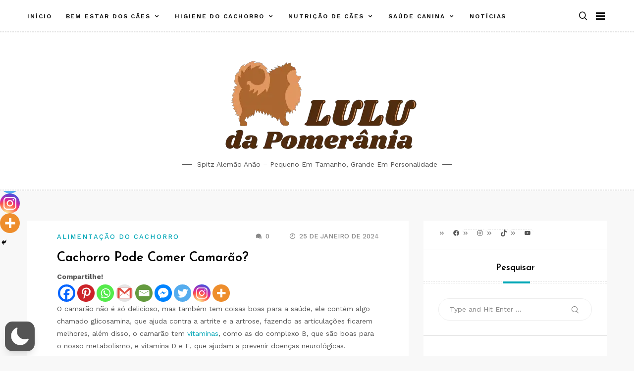

--- FILE ---
content_type: text/css
request_url: https://luludapomerania.net/wp-content/themes/memory/style.css?ver=1.1.4
body_size: 16167
content:
@charset "UTF-8";
/*!
Theme Name: Memory
Theme URI: https://gretathemes.com/wordpress-themes/memory/
Author: GretaThemes
Author URI: https://gretathemes.com
Description: Clean and beautiful personal blog theme.
Version: 2.0.3
Requires at least: 4.5
Tested up to:      6.5.3
Requires PHP:      5.6
License: GNU General Public License v2 or later
License URI: http://www.gnu.org/licenses/gpl-2.0.html
Text Domain: memory
Tags: blog, food-and-drink, photography, grid-layout, one-column, two-columns, three-columns, right-sidebar, left-sidebar, custom-background, custom-colors, custom-logo, custom-menu, editor-style, featured-images, footer-widgets, post-formats, rtl-language-support, sticky-post, theme-options, threaded-comments, block-styles, wide-blocks

This theme, like WordPress, is licensed under the GPL.
Use it to make something cool, have fun, and share what you've learned with others.

Memory is based on Underscores http://underscores.me/, (C) 2012-2016 Automattic, Inc.
Underscores is distributed under the terms of the GNU GPL v2 or later.

Normalizing styles have been helped along thanks to the fine work of
Nicolas Gallagher and Jonathan Neal http://necolas.github.com/normalize.css/
*/
/*--------------------------------------------------------------
>>> TABLE OF CONTENTS:
----------------------------------------------------------------
# Variables
# Mixins
# Elements
# Vendor
	# Slick
# Components
	# Layout
	# Header
	# Menu
	# Footer
	# Comments
	# Page-header
	# Breadcrumbs
	# Pagination
	# Slideout-sidebars
	# Widgets
		# Recent-posts
		# Instagram
	# Pages
		# Archive  // .post-title, default style.
		# Post
		# Page
	# Page-templates
	# Woocommerce
# Utilities

--------------------------------------------------------------*/
/* variables color */
:root {
  /* main color */
  --main-color: #00a6b6;
  --text-main: #555;
  --heading-color: #000;
  /* header color */
  --bg-header-color: #fff;
  --text-header-color: #111;
  --hover-text-header-color: var(--main-color);
  --icon-header-color: #111;
  --hover-icon-header-color: var(--main-color);
  --border-header-color: #e2e2e2;
  --bg-submenu-color: #fff;
  --text-submenu-color: #111;
  --hover-text-submenu-color: var(--main-color);
  --border-submenu-color: #f1f1f1;
}

/* color */
/* typography */
body {
  background: #f8f8f8;
}

body,
button,
input,
select,
optgroup,
textarea {
  color: var(--text-main);
  font-family: "Work Sans", sans-serif;
  font-size: 14px;
  font-size: 1.4rem;
}

h1,
h2,
h3,
h4,
h5,
h6 {
  clear: both;
  font-family: "Josefin Sans", sans-serif;
  word-wrap: break-word;
  margin: 1.2em 0 0.5em;
  color: var(--heading-color);
  font-weight: 600;
}

h1 {
  font-size: 36px;
  font-size: 3.6rem;
}

h2 {
  font-size: 30px;
  font-size: 3rem;
}

h3 {
  font-size: 24px;
  font-size: 2.4rem;
}

h5 {
  font-size: 14px;
  font-size: 1.4rem;
}

h6 {
  font-size: 12px;
  font-size: 1.2rem;
}

a {
  color: #000;
}
a:hover {
  color: var(--main-color);
}

.entry-content a {
  color: var(--main-color);
}
.entry-content a:hover {
  text-decoration: underline;
}

body.bg_pattern_1.bg_pattern_1 {
  background-image: url("./images/bg_pattern/style1.png");
}
body.bg_pattern_2.bg_pattern_2 {
  background-image: url("./images/bg_pattern/style2.png");
}
body.bg_pattern_3.bg_pattern_3 {
  background-image: url("./images/bg_pattern/style3.png");
}
body.bg_pattern_4.bg_pattern_4 {
  background-image: url("./images/bg_pattern/style4.png");
}
body.bg_pattern_5.bg_pattern_5 {
  background-image: url("./images/bg_pattern/style5.png");
}

.wp-block-gallery li:before {
  display: none;
}

.btn {
  display: inline-block;
  font-weight: 700;
  border-radius: 99px;
  white-space: nowrap;
  text-align: center;
  padding: 13px 40px;
  transition: all 0.3s ease 0s;
  text-transform: uppercase;
}

.btn-primary {
  color: #fff;
  background-color: var(--main-color);
  display: inline-block;
  letter-spacing: 0.04em;
}
.btn-primary:hover, .btn-primary:active, .btn-primary:focus {
  color: var(--main-color);
  background: #fff;
  border-color: var(--main-color);
}

table {
  margin: 0 0 1.5em;
  width: 100%;
  font-size: 14px;
  font-size: 1.4rem;
  border-collapse: collapse;
  border-spacing: 0;
}

thead tr {
  background: #f3f5f8;
}

th {
  font-weight: 400;
  color: #000;
}

td {
  color: #777780;
}

th,
td {
  text-align: center;
  padding: 5px;
  border: 1px solid #e2e2e2;
}

ol {
  list-style: decimal;
  padding: 0;
}

ul {
  list-style: disc;
  padding: 0;
}

li > ul,
li > ol {
  margin-bottom: 0;
  padding-left: 1.4em;
}

dt {
  font-weight: bold;
}

dd {
  margin: 0 1.5em 1.5em;
}

hr {
  background-color: #e2e2e2;
  height: 1px;
}

blockquote {
  margin: 0;
  padding: 15px 68px 20px 60px;
  font-weight: 600;
  font-style: italic;
  font-size: 32px;
  font-size: 3.2rem;
  color: #000;
  position: relative;
  font-family: "Josefin Sans", sans-serif;
  z-index: 9;
}
blockquote:before {
  content: "";
  background-image: url(images/quote.png);
  background-repeat: no-repeat;
  position: absolute;
  bottom: 0;
  top: 20px;
  width: 85px;
  height: 65px;
  z-index: -1;
}
blockquote:after {
  position: absolute;
  width: 50px;
  height: 50px;
  z-index: -2;
  background-color: var(--main-color);
  border-radius: 50%;
}
blockquote span {
  font-family: "Josefin Sans", sans-serif;
  color: #888888;
  font-size: 16px;
  font-size: 1.6rem;
  font-style: normal;
  font-weight: 400;
}
blockquote cite {
  font-weight: 600;
  font-style: normal;
  color: #000;
  font-size: 16px;
  font-size: 1.6rem;
  margin-top: 7px;
  display: block;
  font-family: "Josefin Sans", sans-serif;
}
blockquote cite:before {
  content: "–";
  margin-right: 3px;
}
blockquote strong {
  font-weight: 600;
}

code,
kbd,
tt,
var {
  font-family: Monaco, Consolas, "Andale Mono", "DejaVu Sans Mono", monospace;
}

.dropcap {
  font-weight: 700;
  color: #fff;
  font-size: 48px;
  font-size: 4.8rem;
  background: var(--main-color);
  float: left;
  padding: 6px 9px;
  text-transform: uppercase;
  line-height: 1;
  margin: 10px 12px 0 0;
}

figure figcaption {
  line-height: 1.4;
  margin-top: 15px;
}

.gallery .gallery-item {
  margin: 0;
  padding: 20px 0 0 10px;
}
@media (max-width: 767px) {
  .gallery .gallery-item {
    max-width: 50%;
  }
}
@media (max-width: 574px) {
  .gallery .gallery-item {
    max-width: 100%;
  }
}

input[type=password] {
  width: 50%;
  padding: 12px 15px;
}

input[type=submit],
button[type=submit] {
  color: #fff;
  background: var(--main-color);
  letter-spacing: 0.16em;
  border: 1px solid var(--main-color);
}
input[type=submit]:hover,
button[type=submit]:hover {
  background: #fff;
  color: var(--main-color);
}

iframe {
  vertical-align: bottom;
}

.is-hidden {
  display: none;
}

/*--------------------------------------------------------------
# layout
--------------------------------------------------------------*/
.container {
  max-width: 1170px;
  margin: 0 auto;
  padding: 0;
}

@media (max-width: 1199px) {
  .container {
    padding: 0 30px;
  }
}
@media (max-width: 767px) {
  .container {
    padding: 0 20px;
  }
}
.site {
  position: relative;
}

.site-content {
  display: flex;
  flex-flow: row wrap;
  clear: both;
  justify-content: space-between;
  margin-bottom: 60px;
  position: relative;
  z-index: 1;
}

.main-content {
  width: 100%;
  margin-top: 60px;
}
@media (max-width: 767px) {
  .main-content {
    margin-top: 30px;
  }
}

.content-area {
  width: 65.812%;
  margin: 0;
  float: left;
}
.content-area .site-main {
  background: #fff;
}
@media (max-width: 991px) {
  .content-area {
    width: 100%;
    margin: 0;
  }
}

.widget-area {
  width: 31.6239%;
  float: right;
  padding-bottom: 30px;
}
@media (max-width: 991px) {
  .widget-area {
    margin-top: 60px;
  }
}

@media (max-width: 991px) {
  .content-area,
  .widget-area {
    width: 100%;
  }
}
.no-sidebar .content-area,
.no-sidebar .blog-grid-sidebar .col-md-8 {
  margin: 0 auto;
  float: unset;
}

/* Sticky sidebar */
.sticky-sidebar .widget-area {
  position: sticky;
  top: 30px;
}
.sticky-sidebar.sticky-header .widget-area {
  top: 98px;
}
.sticky-sidebar.admin-bar .widget-area {
  top: 62px;
}
.sticky-sidebar.sticky-header.admin-bar .widget-area {
  top: 130px;
}
@media (max-width: 991px) {
  .sticky-sidebar .widget-area {
    top: 0;
    position: static;
  }
}

.border-one-solid .header-top,
.border-one-solid .header-branding,
.border-one-solid .widget-area .widget-title,
.border-one-solid .page-header {
  border-bottom: 1px solid var(--border-header-color);
}
.border-one-solid .header-top:before,
.border-one-solid .header-branding:before,
.border-one-solid .widget-area .widget-title:before,
.border-one-solid .page-header:before {
  display: none;
}
.border-one-solid .site-footer .site-info {
  border-top: 1px solid var(--border-header-color);
}
.border-one-solid .site-footer .site-info:after {
  display: none;
}
.border-one-solid .header-subscription,
.border-one-solid .footer-subscription,
.border-one-solid .info-box-sharing,
.border-one-solid .post-navigation,
.border-one-solid .footer-instagram .instagram-pics {
  border-top: 1px solid var(--border-header-color);
  border-bottom: 1px solid var(--border-header-color);
}
.border-one-solid .header-subscription:before, .border-one-solid .header-subscription:after,
.border-one-solid .footer-subscription:before,
.border-one-solid .footer-subscription:after,
.border-one-solid .info-box-sharing:before,
.border-one-solid .info-box-sharing:after,
.border-one-solid .post-navigation:before,
.border-one-solid .post-navigation:after,
.border-one-solid .footer-instagram .instagram-pics:before,
.border-one-solid .footer-instagram .instagram-pics:after {
  display: none;
}

/*--------------------------------------------------------------
# header
--------------------------------------------------------------*/
.banner-top img {
  width: 100%;
  height: 90px;
}
@media (max-width: 991px) {
  .banner-top img {
    height: 60px;
  }
}

.nav-below-logo .site-header .header-top {
  order: 2;
}
.nav-below-logo .header__search,
.nav-below-logo .site-search,
.nav-below-logo .header-search,
.nav-below-logo .menu-toggle {
  display: none;
}
.nav-below-logo .main-navigation {
  flex: unset;
}
.nav-below-logo .header-top .container {
  justify-content: center;
}
@media (max-width: 1023px) {
  .nav-below-logo .menu-toggle {
    display: block;
  }
}

.site-header {
  background: #fff;
  position: relative;
  z-index: 100;
  display: flex;
  flex-flow: column wrap;
}
.site-header .jetpack-social-navigation {
  margin: -25px 0 45px 0;
}
.site-header .jetpack-social-navigation ul {
  margin: 0;
}
.site-header .jetpack-social-navigation ul li {
  margin-right: 9px;
}

.header-top {
  border-bottom: 1px dashed var(--border-header-color);
  position: relative;
  background: var(--bg-header-color);
}
.header-top:before {
  content: " ";
  position: absolute;
  z-index: 0;
  left: 0px;
  right: 0px;
  bottom: 2px;
  border-bottom: 1px dashed #e2e2e2;
}
.header-top .container {
  display: flex;
}
.header-top:before {
  border-bottom-color: var(--border-header-color);
}
@media (max-width: 1023px) {
  .header-top {
    padding: 17px 0;
  }
}
.header-top .mobile-branding {
  display: none;
}
.header-top .mobile-branding img {
  width: 100px;
}
@media (max-width: 574px) {
  .header-top .mobile-branding {
    display: block;
  }
}

.scrolling.sticky-header .header-top.is-sticky {
  border-bottom: 0;
}
.scrolling.sticky-header .header-top.is-sticky:before {
  display: none;
}

.header__search,
.header-search {
  display: flex;
  align-items: center;
  z-index: 9;
}
.header__search i:before,
.header-search i:before {
  content: "\ed1b";
  color: var(--icon-header-color);
  font-family: "IcoFont";
  speak: none;
  font: normal normal normal 16px/1 "IcoFont";
  -webkit-font-smoothing: antialiased;
  -moz-osx-font-smoothing: grayscale;
  font-weight: 700;
  transition: all 0.3s;
}
.header__search i:hover:before,
.header-search i:hover:before {
  color: var(--hover-icon-header-color);
  transition: all 0.3s;
}
.header__search .search-submit,
.header-search .search-submit {
  align-items: center;
}

.menu-toggle .menu-text {
  display: none;
}

.nav-below-logo .menu-toggle {
  bottom: 0;
  padding: 7px 20px;
}
.nav-below-logo .menu-toggle:hover .menu-text {
  color: var(--main-color);
  transition: all 0.3s;
}
@media (max-width: 1023px) {
  .nav-below-logo .menu-toggle .menu-text {
    display: block;
    position: relative;
    left: 20px;
    text-transform: uppercase;
    color: #000;
    transition: all 0.3s;
    font-weight: 600;
    font-size: 16px;
    font-size: 1.6rem;
  }
}

.header-branding {
  border-bottom: 1px dashed var(--border-header-color);
  position: relative;
}
.header-branding:before {
  content: " ";
  position: absolute;
  z-index: 0;
  left: 0px;
  right: 0px;
  bottom: 2px;
  border-bottom: 1px dashed #e2e2e2;
}

@media (max-width: 574px) {
  .mobile-logo .header-branding {
    display: none;
  }
}

.site-branding,
.footer-branding {
  text-align: center;
  position: relative;
  z-index: 0;
}
.site-branding .jetpack-social-navigation ul,
.footer-branding .jetpack-social-navigation ul {
  margin-bottom: 0;
}

.site-branding {
  padding: 30px 0 40px;
}
@media (max-width: 574px) {
  .site-branding {
    padding: 20px 0 40px;
  }
}
.site-branding .retina-logo img {
  width: 265px;
}

.site-header .custom-logo-link img,
.site-header .retina-logo img {
  margin-top: 20px;
}
@media (max-width: 574px) {
  .site-header .custom-logo-link img,
  .site-header .retina-logo img {
    margin-top: 0;
  }
}

.retina-logo + .custom-logo-link {
  display: none;
}

.retina-logo + .site-title {
  display: none;
}

.site-title {
  margin-top: 0;
  margin-bottom: 0;
  font-size: 38px;
  font-size: 3.8rem;
  line-height: 1.3;
}

.site-title-hidden .header-branding .site-title {
  display: none;
}

.site-description {
  margin-top: 5px;
  position: relative;
  display: flex;
  justify-content: center;
  align-items: center;
  text-transform: capitalize;
}
.site-description:before, .site-description:after {
  content: "";
  width: 20px;
  height: 1px;
  background: currentColor;
  position: relative;
  left: -10px;
}
.site-description:after {
  left: unset;
  right: -10px;
}

.site-description-hidden .header-branding .site-description {
  display: none;
}

@media (max-width: 574px) {
  .custom-logo-link img {
    margin-top: 25px;
  }
  .site-description:before, .site-description:after {
    display: none;
  }
  .site-header .jetpack-social-navigation {
    margin-bottom: 15px;
  }
}
/* Sticky header */
.sticky-header .header-top.is-sticky {
  position: fixed;
  top: 0;
  width: 100%;
  background: var(--bg-header-color);
  z-index: 100;
  transition: all 0.3s;
}
.sticky-header.scrolling .header-top.is-sticky {
  box-shadow: 0 4px 5px -3px rgba(0, 0, 0, 0.2);
  transition: all 0.3s;
  border-bottom: none;
}
.sticky-header.scrolling .header-top.is-sticky:before {
  display: none;
}
.sticky-header.admin-bar .header-top.is-sticky {
  top: 32px;
}

@media (max-width: 782px) {
  .sticky-header.admin-bar .header-top.is-sticky {
    top: 45px;
  }
}
@media (max-width: 600px) {
  .sticky-header .header-top.is-sticky {
    top: 0;
  }
  .sticky-header.scrolling .header-top.is-sticky {
    top: 0;
  }
}
.site-boxed.sticky-header .header-top.is-sticky {
  max-width: 1170px;
}

/*--------------------------------------------------------------
# menu
--------------------------------------------------------------*/
.main-navigation {
  z-index: 1;
}
.main-navigation ul.menu > li > a,
.main-navigation div.menu > ul > li > a {
  padding: 18px 14px;
  color: var(--text-header-color);
}
.main-navigation ul.menu > li > a:hover,
.main-navigation div.menu > ul > li > a:hover {
  color: var(--hover-text-header-color);
}
.main-navigation li.menu-item-has-children > a:after, .main-navigation li.page_item_has_children > a:after {
  content: "\ea99";
  font-family: "IcoFont";
  speak: none;
  font: normal normal normal 16px/1 "IcoFont";
  -webkit-font-smoothing: antialiased;
  -moz-osx-font-smoothing: grayscale;
  font-size: 12px;
  font-size: 1.2rem;
}
.main-navigation li li.menu-item-has-children > a:after,
.main-navigation li li.page_item_has_children > a:after {
  content: "\eaa0";
  font-family: "IcoFont";
  speak: none;
  font: normal normal normal 16px/1 "IcoFont";
  -webkit-font-smoothing: antialiased;
  -moz-osx-font-smoothing: grayscale;
  font-size: 12px;
  font-size: 1.2rem;
}
.main-navigation a {
  font-size: 12px;
  font-size: 1.2rem;
  font-family: "Work Sans", sans-serif;
  font-weight: 600;
  letter-spacing: 0.16em;
}
.main-navigation a:hover {
  color: var(--main-color);
}
.main-navigation ul ul {
  left: 0;
  background: var(--bg-submenu-color);
  box-shadow: 0 2px 5px rgba(0, 0, 0, 0.1);
}
.main-navigation ul ul li {
  transition: all 0.3s;
  border-bottom-color: var(--border-submenu-color);
}
.main-navigation ul ul li:hover {
  background: #fafafa;
  transition: all 0.3s;
}
.main-navigation ul ul a {
  font-size: 12px;
  font-size: 1.2rem;
  color: var(--text-submenu-color);
}
.main-navigation ul ul a:hover {
  color: var(--hover-text-submenu-color);
}
.main-navigation .current_page_item > a,
.main-navigation .current-menu-item > a {
  color: var(--main-color);
}

.main-navigation ul.menu > li:first-child > a {
  padding-left: 0;
}

.menu-toggle {
  display: block;
  bottom: 8px;
}
.menu-toggle:hover:before {
  border-color: var(--main-color);
  color: var(--main-color);
  transition: all 0.3s;
}

.slideout-sidebar-enabel .menu-toggle:hover:before {
  border-color: var(--main-color);
  transition: all 0.3s;
}

.mobile-menu {
  left: unset;
  right: 0;
}

.mobile-menu-open .main-navigation ul {
  display: block;
}
.mobile-menu-open .mobile-navigation > ul {
  display: block;
}

/*--------------------------------------------------------------
# footer
--------------------------------------------------------------*/
.site-footer {
  text-align: center;
  background: #fff;
}

.footer-branding {
  padding-top: 45px;
  padding-bottom: 40px;
}

.footer-title-hidden .footer-branding .site-title {
  display: none;
}

.footer-description-hidden .footer-branding .site-description {
  display: none;
}

.site-footer .jetpack-social-navigation {
  padding-top: 0;
}
.site-footer .jetpack-social-navigation ul {
  margin: 0 0 43px 0;
}
.site-footer .jetpack-social-navigation ul li {
  margin-right: 17px;
}
.site-footer .jetpack-social-navigation a:hover:before {
  background: var(--main-color);
  color: #fff;
  border-color: var(--main-color);
  transition: all 0.3s;
}
.site-footer .jetpack-social-navigation a:before {
  padding: 12px;
  width: auto;
  height: auto;
  border: 1px solid #e2e2e2;
  border-radius: 100%;
  margin-right: 10px;
  font-size: 14px;
  font-size: 1.4rem;
  display: inline;
}
.site-footer .jetpack-social-navigation .screen-reader-text {
  position: relative;
  clip-path: none;
  top: 0;
  font-family: "Josefin Sans", sans-serif;
  font-weight: 600;
  font-size: 20px;
  font-size: 2rem;
  letter-spacing: 0.02em;
}

.site-footer .site-info {
  padding: 38px 0 20px;
  border-top: 1px dashed #e2e2e2;
  position: relative;
  background: #f8f8f8;
}
.site-footer .site-info:after {
  content: " ";
  position: absolute;
  z-index: 0;
  top: 2px;
  left: 0px;
  right: 0px;
  border-top: 1px dashed #e2e2e2;
}
.site-footer .site-info .container {
  position: relative;
  z-index: 1;
}
.site-footer .site-info i {
  color: var(--main-color);
}
.site-footer .site-info a {
  color: var(--main-color);
  position: relative;
}

.site-footer .scroll-to-top {
  font-size: 13px;
  font-size: 1.3rem;
  text-transform: uppercase;
  color: #fff;
  background: var(--main-color);
  padding: 9px 30px;
  position: relative;
  z-index: 2;
  top: 15px;
  border-radius: 50px;
  letter-spacing: 0.16em;
  border: 1px solid var(--main-color);
  font-weight: 500;
}
.site-footer .scroll-to-top i {
  margin-left: 6px;
}
.site-footer .scroll-to-top:hover {
  background: #fff;
  color: var(--main-color);
}

@media (max-width: 991px) {
  .site-footer .jetpack-social-navigation ul {
    margin: 0;
  }
  .site-footer .jetpack-social-navigation ul li {
    width: 32%;
    margin: 0 0 30px 0;
    text-align: left;
  }
}
@media (max-width: 574px) {
  .site-footer .jetpack-social-navigation ul {
    display: flex;
    flex-flow: wrap;
  }
  .site-footer .jetpack-social-navigation ul li {
    width: 50%;
  }
  .site-footer .jetpack-social-navigation ul .screen-reader-text {
    font-size: 16px;
    font-size: 1.6rem;
  }
}
.subscriptions-enable .social-media {
  bottom: -60px;
}

.social-media {
  display: flex;
  flex-flow: row wrap;
  position: relative;
  margin-top: -40px;
  z-index: 2;
}
.social-media i {
  font-size: 26px;
  font-size: 2.6rem;
}
.social-media__brand {
  font-weight: 500;
  font-size: 13px;
  font-size: 1.3rem;
  letter-spacing: 0.16em;
  text-transform: uppercase;
  margin: 26px 0 0 0;
}
.social-media__count {
  font-family: "Josefin Sans", sans-serif;
  font-weight: 300;
  font-size: 40px;
  font-size: 4rem;
  margin: -11px 0 23px;
}
.social-media__user {
  color: #fff;
}
.social-media__user:hover {
  color: var(--main-color);
}
.social-media__block {
  width: 23%;
  padding: 40px 0 25px;
  text-align: center;
  background: #000;
  color: #fff;
}
.social-media__block--facebook {
  background: var(--main-color);
}
.social-media__block--facebook .social-media__user:hover {
  color: #000;
}
.social-media__title {
  font-weight: 500;
  font-size: 13px;
  font-size: 1.3rem;
  letter-spacing: 0.16em;
  color: var(--main-color);
  text-transform: uppercase;
  margin-bottom: 24px;
}
.social-media__feed {
  width: 54%;
  background: #fff;
  padding: 30px 50px;
  border: 1px solid #e2e2e2;
  flex-grow: 1;
  display: flex;
  flex-direction: column;
  justify-content: space-between;
}

.social-media__user,
.tweet__user {
  font-family: "Josefin Sans", sans-serif;
  font-size: 18px;
  font-size: 1.8rem;
  font-weight: 600;
  letter-spacing: 0.02em;
}

.tweets {
  flex: 1;
}
.tweets .slick-list,
.tweets .slick-track {
  position: absolute;
  top: 0;
  bottom: 0;
  left: 0;
  right: 0;
}
.tweets .slick-nav {
  position: absolute;
  top: unset;
  bottom: 0;
  transform: none;
  color: #000;
  border: 1px solid #e2e2e2;
  background: #fff;
  text-align: center;
  width: 59px;
  height: 41px;
}
.tweets .slick-nav i {
  font-size: 16px;
  font-size: 1.6rem;
  line-height: 1;
  color: #000;
  transition: all 0.3s;
}
.tweets .slick-nav:before {
  display: none;
}
.tweets .slick-nav:hover {
  background: var(--main-color);
  border-color: var(--main-color);
  transition: all 0.3s;
}
.tweets .slick-nav:hover i {
  color: #fff;
}
.tweets .slick-prev {
  left: unset;
  right: 58px;
  z-index: 1;
  border-radius: 50px 0 0 50px;
}
.tweets .slick-next {
  right: 0;
  border-radius: 0 50px 50px 0;
}

.tweet__content a {
  color: var(--main-color);
}
.tweet__content a:hover {
  text-decoration: underline;
}
.tweet__footer {
  position: absolute;
  bottom: 0;
  display: block;
}
.tweet__footer:hover .tweet__user {
  color: var(--main-color);
}
.tweet__user {
  color: #000;
  transition: all 0.2s ease;
}
.tweet__time {
  display: block;
  text-transform: uppercase;
  font-size: 13px;
  font-size: 1.3rem;
  color: #888888;
  font-weight: 500;
  line-height: 1.2;
}

@media (max-width: 991px) {
  .social-media {
    display: none;
  }
}
.social-enable .footer-subscription .jetpack_subscription_widget {
  margin-top: 110px;
}

/*--------------------------------------------------------------
# comments
--------------------------------------------------------------*/
/* Comments*/
.comments-area {
  padding: 0 60px 60px;
  margin: 0 auto auto;
  border: 0;
}
@media (max-width: 574px) {
  .comments-area {
    padding: 0 30px 30px;
  }
}

.bypostauthor {
  display: block;
}

.logged-in-as {
  font-size: 14px;
  font-size: 1.4rem;
  width: 100%;
  margin-top: -15px;
}
.logged-in-as a {
  text-decoration: none;
  color: #000;
  font-weight: 400;
}
.logged-in-as a:hover {
  color: var(--main-color);
}

.post-comments .post-title-box {
  border-top: 1px dashed #e2e2e2;
  padding-top: 12px;
}
.post-comments .post-title-box h4 {
  text-transform: uppercase;
}

.comments-title {
  color: #000;
  font-family: "Josefin Sans", sans-serif;
  font-size: 22px;
  font-size: 2.2rem;
  margin-top: 0;
  text-transform: capitalize;
}

.comment-list {
  padding: 0;
  margin: 0;
  display: block;
  width: 100%;
  list-style: none;
}
.comment-list .comment {
  overflow: hidden;
  margin-top: -1px;
  border-top: 1px dashed #e2e2e2;
}
.comment-list .comment:first-child {
  border-top: 0;
}
.comment-list ol.children {
  list-style: none;
  padding-left: 0;
}
.comment-list time {
  font-size: 13px;
  font-size: 1.3rem;
  color: #888888;
  position: relative;
  font-weight: 400;
  padding-left: 0;
  font-style: normal;
}
.comment-list .reply {
  position: absolute;
  top: 47px;
  right: 0;
}
.comment-list .reply a {
  font-size: 13px;
  font-size: 1.3rem;
  color: #333333;
  text-transform: uppercase;
  font-weight: 500;
  padding: 12px 20px;
  border-radius: 30px;
  border: 1px solid #e2e2e2;
  text-decoration: none;
}
.comment-list .reply a:after {
  content: "\efd4";
  font-family: "IcoFont";
  speak: none;
  font: normal normal normal 16px/1 "IcoFont";
  -webkit-font-smoothing: antialiased;
  -moz-osx-font-smoothing: grayscale;
  font-size: 12px;
  font-size: 1.2rem;
  margin-left: 3px;
}
.comment-list .reply a:hover {
  color: #fff;
  border-color: var(--main-color);
  background: var(--main-color);
}

.comment-author .fn {
  font-size: 18px;
  font-size: 1.8rem;
  font-weight: 600;
  color: #000;
  text-transform: capitalize;
  font-family: "Josefin Sans", sans-serif;
  top: 5px;
}
.comment-author .fn a {
  color: #000;
  text-decoration: none;
}

ol.children {
  position: relative;
  border-top: 0;
}

.comment-list > li > .comment-body {
  padding-top: 46px;
}

.comment-body {
  position: relative;
  padding-top: 40px;
}

.comment-author {
  position: relative;
}
.comment-author .avatar {
  border-radius: 100%;
  float: left;
  margin-right: 20px;
  border: 5px solid #f8f8f8;
}
.comment-author .says {
  display: none;
}

.comment-content {
  padding: 5px 0 34px;
  color: var(--text-main);
  word-wrap: break-word;
  margin-left: 100px;
  font-size: 14px;
  font-size: 1.4rem;
  font-weight: 400;
  line-height: 1.9;
}
.comment-content blockquote p {
  margin: 90px 0 0;
}
.comment-content blockquote:after {
  top: 10px;
  left: 117px;
}
.comment-content > ul, .comment-content > ol {
  margin-left: 40px;
}
.comment-content ul {
  list-style: none;
}
.comment-content ul li {
  position: relative;
}
.comment-content ul > li:before {
  content: "•";
  color: var(--main-color);
  position: absolute;
  left: -24px;
  top: -6px;
  font-size: 20px;
  font-size: 2rem;
}

.comment-edit-link {
  font-size: 14px;
  font-size: 1.4rem;
  padding-left: 3px;
  font-style: italic;
}
.comment-edit-link:hover {
  color: #000;
}

.comment-metadata {
  margin-top: 0px;
}
.comment-metadata a {
  text-decoration: none;
}

.comment-respond {
  font-size: 22px;
  font-size: 2.2rem;
  font-weight: 600;
  color: var(--heading-color);
  font-family: "Josefin Sans", sans-serif;
}

.comment-list .depth-1 .comment-respond {
  margin-top: 20px;
}
.comment-list .depth-2 .comment-respond {
  margin: 0 0 20px;
}
@media (max-width: 767px) {
  .comment-list .depth-2 .comment-respond {
    margin: 20px 0;
  }
}

@media (min-width: 768px) {
  .depth-1:not(:last-child) > .comment-body > .comment-content,
  .depth-1:not(:last-child) > .children {
    border-bottom: 1px dashed #e2e2e2;
  }
  .depth-1 > .children .children {
    border-top: 1px dashed #e2e2e2;
  }
  .depth-1.parent:first-child > .comment-body > .comment-content,
  .depth-1.parent:first-child .children li:not(:last-child) {
    border-bottom: 1px dashed #e2e2e2;
  }
  .depth-1.parent:last-child > .comment-body > .comment-content {
    border-bottom: 1px dashed #e2e2e2;
  }
  .comment-list .children {
    margin: 0 0 0 90px;
  }
  .comment-list > .ol > .ol {
    margin: 0 0 0 90px;
  }
}
@media (max-width: 767px) {
  .depth-1 + .depth-1 {
    border-top: 1px dashed #e2e2e2;
  }
  .comment-list article {
    border-bottom: 1px dashed #e2e2e2;
  }
  .comment-list article:last-child {
    border-bottom: 0;
  }
}
@media (max-width: 575px) {
  .comment-list .comment-content {
    padding: 5px 0 10px;
  }
  .comment-list .reply {
    position: relative;
    top: 0px;
    text-align: right;
    margin-bottom: 20px;
  }
  .comment-list .reply a {
    display: inline-block;
    padding: 7px 25px;
  }
}
/* Reply*/
.comment-reply-title {
  font-size: 24px;
  font-size: 2.4rem;
  font-weight: 600;
  margin-bottom: 30px;
  color: #000;
  margin-top: 0;
}
.comment-reply-title small a {
  text-decoration: none;
}
.comment-reply-title small a:hover {
  color: var(--main-color);
}

.comment-form {
  position: relative;
  display: flex;
  flex-flow: row wrap;
  margin-top: 23px;
}
.comment-form label {
  display: none;
}
.comment-form .comment-notes {
  display: none;
}
.comment-form .comment-form-author {
  order: 1;
}
.comment-form .comment-form-email {
  order: 2;
}
.comment-form .comment-form-url {
  order: 3;
}
.comment-form .comment-form-comment {
  margin: 0;
  order: 4;
}
.comment-form .comment-subscription-form {
  order: 5;
  font-size: 16px;
  font-size: 1.6rem;
  margin: 10px 0 0;
  width: 100%;
  display: flex;
}
.comment-form .comment-subscription-form input[type=checkbox] {
  padding: 10px 8px;
}
.comment-form .comment-subscription-form label {
  display: inline-block;
  line-height: 1.2;
  margin-left: 10px;
  margin-bottom: 10px;
}
.comment-form > p[class*=comment-form] {
  width: 100%;
  margin: 0;
}
@media (min-width: 767px) {
  .comment-form p[class*=comment-form] {
    width: 33.333%;
  }
  .comment-form input[type=url],
  .comment-form input[type=email] {
    border-left: none;
  }
}
.comment-form input:not([type=submit]), .comment-form textarea {
  font-size: 13px;
  font-size: 1.3rem;
  padding: 13px 18px;
  width: 100%;
  border-color: #e2e2e2;
  border-radius: 0;
}
.comment-form input:not([type=submit]) {
  margin: 0;
  border-bottom: none;
  color: #888888;
  font-weight: 400;
}
.comment-form input:not([type=submit]):focus {
  background: #fcfcfc;
}
.comment-form input:not([type=submit]):focus::-webkit-input-placeholder {
  color: #000;
}
.comment-form input:not([type=submit]):focus::-moz-placeholder {
  color: #000;
  opacity: 1;
}
.comment-form input:not([type=submit]):focus:-ms-input-placeholder {
  color: #000;
}
.comment-form textarea {
  height: 170px;
  resize: none;
  color: #888888;
  font-weight: 400;
}
.comment-form textarea:focus {
  background: #fcfcfc;
}
.comment-form textarea:focus::-webkit-input-placeholder {
  color: #000;
}
.comment-form textarea:focus::-moz-placeholder {
  color: #000;
  opacity: 1;
}
.comment-form textarea:focus:-ms-input-placeholder {
  color: #000;
}
.comment-form .comment-form-comment {
  width: 100%;
  position: relative;
}
.comment-form .form-submit input {
  font-size: 13px;
  font-size: 1.3rem;
  font-family: "Josefin Sans", sans-serif;
  text-transform: uppercase;
  padding: 15px 34px 12px;
  border-radius: 25px;
  font-weight: bold;
  color: #fff;
  background-color: var(--main-color);
  border: 1px solid var(--main-color);
  transition: all 0.3s ease;
  margin-top: 10px;
}
.comment-form .form-submit input:hover {
  border: 1px solid var(--main-color);
  background-color: #fff;
  color: var(--main-color);
}
@media (min-width: 768px) {
  .comment-form .form-submit {
    margin: 0;
  }
}
.comment-form .comment-form-cookies-consent {
  display: none;
}

.comment-form .comment-form-comment {
  width: 100%;
  margin-bottom: 20px;
}

.logged-in .comment-form .comment-form-comment {
  margin-bottom: 10px;
}

#cancel-comment-reply-link {
  color: var(--main-color);
  margin-left: 5px;
}

@media (max-width: 767px) {
  .comment-form .form-submit {
    margin: 0;
  }
}
/*--------------------------------------------------------------
# page-header
--------------------------------------------------------------*/
.page-header {
  border-bottom: 1px dashed #e2e2e2;
  background: #fff;
  position: relative;
  word-break: break-all;
  word-wrap: break-word;
}
.page-header:before {
  content: " ";
  position: absolute;
  z-index: 0;
  left: 0px;
  right: 0px;
  bottom: 2px;
  border-bottom: 1px dashed #e2e2e2;
}
.page-header h1 {
  margin: 0;
}
.page-header .entry-description {
  font-size: 14px;
  font-size: 1.4rem;
  color: var(--text-main);
  font-family: "Work Sans", sans-serif;
  font-weight: 400;
  margin: 2px 0 0;
  line-height: 1.75;
  max-width: 770px;
  word-break: break-word;
}
.page-header .entry-description:empty {
  margin: -8px 0 0;
}

.header-inner {
  display: flex;
  flex-flow: row wrap;
  justify-content: space-between;
  align-items: center;
  padding: 32px 0 20px;
}
.header-inner .breadcrumbs {
  order: 2;
  z-index: 0;
  margin-bottom: 20px;
}
.header-inner .page-header-title {
  margin-bottom: 20px;
  word-break: break-word;
}
.header-inner .entry-title {
  font-size: 42px;
  font-size: 4.2rem;
  margin-bottom: 0;
}

.single .page-header {
  display: none;
}
.single.single-below-header .page-header {
  display: block;
}

@media (max-width: 1199px) {
  .header-inner .entry-title {
    font-size: 28px;
    font-size: 2.8rem;
  }
}
@media (max-width: 991px) {
  .header-inner {
    flex-flow: column wrap;
    align-items: unset;
  }
}
@media (max-width: 574px) {
  .header-inner .entry-title {
    font-size: 21px;
    font-size: 2.1rem;
  }
}
/*--------------------------------------------------------------
# breadcrumbs
--------------------------------------------------------------*/
.breadcrumbs {
  margin: 0;
  padding: 0;
  font-size: 13px;
  font-size: 1.3rem;
  text-transform: uppercase;
  border: 1px solid #e2e2e2;
  border-radius: 50px;
  padding: 9px 28px;
  font-weight: 500;
}
.breadcrumbs i {
  margin: 0 8px;
  color: #000;
}
.breadcrumbs .breadcrumbs-item {
  list-style: none;
  display: inline-block;
}
.breadcrumbs span {
  color: #000;
}
.breadcrumbs .last-item span {
  color: var(--main-color);
}

@media (max-width: 991px) {
  .breadcrumbs {
    border: 0;
    padding: 0;
  }
}
/*--------------------------------------------------------------
# pagination
--------------------------------------------------------------*/
.pagination {
  margin: 40px auto 0;
  width: 100%;
}
.pagination a,
.pagination span {
  display: inline-block;
  padding: 8px 17px;
  color: #000;
  font-weight: bold;
  transition: all 0.3s;
  text-transform: uppercase;
  letter-spacing: 0.1em;
  border-radius: 50%;
}
.pagination .current,
.pagination a:hover {
  background: var(--main-color);
  color: #fff;
  border-radius: 100%;
}
.pagination .page-numbers {
  margin: 0 3px 3px 0;
}
.pagination .nav-links {
  justify-content: center;
}
.pagination .prev,
.pagination .next {
  padding: 8px 14px;
}
.pagination .nav-links span:first-child,
.pagination .nav-links a:nth-child(2) {
  width: 43px;
}

.posts-navigation,
.post-navigation {
  padding: 20px 0;
  margin-bottom: 0;
  word-wrap: break-word;
  overflow: hidden;
}
.posts-navigation .meta-nav,
.post-navigation .meta-nav {
  color: #888888;
  font-size: 14px;
  font-size: 1.4rem;
  margin: 0;
  text-transform: uppercase;
  font-weight: bold;
  display: block;
}
.posts-navigation .post-title,
.post-navigation .post-title {
  font-size: 18px;
  font-size: 1.8rem;
  margin: 0;
  word-wrap: break-word;
  color: #000;
  transition: all 0.3s;
  line-height: 1.35;
}
.posts-navigation .post-title:hover,
.post-navigation .post-title:hover {
  color: var(--main-color);
}

.posts-navigation {
  padding: 0;
  margin-top: 50px;
}

.nav-links {
  width: 100%;
  display: flex;
  position: relative;
  z-index: 1;
}

.nav-previous {
  text-align: left;
  padding-right: 20px;
  flex: 1;
}

.nav-next {
  text-align: right;
  width: 100%;
  margin-left: auto;
}

.nav-previous + .nav-next {
  margin-left: 0;
  padding-left: 20px;
  width: 50%;
  justify-content: flex-end;
}

.posts-navigation .nav-previous a,
.posts-navigation .nav-next a {
  text-transform: uppercase;
  font-weight: 500;
  font-size: 13px;
  font-size: 1.3rem;
  letter-spacing: 0.16em;
  position: relative;
  word-break: break-word;
  color: #000;
}
.posts-navigation .nav-previous a:hover, .posts-navigation .nav-previous a:hover:before, .posts-navigation .nav-previous a:hover:after,
.posts-navigation .nav-next a:hover,
.posts-navigation .nav-next a:hover:before,
.posts-navigation .nav-next a:hover:after {
  color: var(--main-color);
  transition: all 0.3s;
}
.posts-navigation .nav-previous a:before {
  content: "\eab5";
  font-family: "IcoFont";
  speak: none;
  font: normal normal normal 16px/1 "IcoFont";
  -webkit-font-smoothing: antialiased;
  -moz-osx-font-smoothing: grayscale;
  font-size: 13px;
  font-size: 1.3rem;
  color: #888888;
  margin-right: 6px;
}
.posts-navigation .nav-next a:after {
  content: "\eab8";
  font-family: "IcoFont";
  speak: none;
  font: normal normal normal 16px/1 "IcoFont";
  -webkit-font-smoothing: antialiased;
  -moz-osx-font-smoothing: grayscale;
  font-size: 13px;
  font-size: 1.3rem;
  color: #888888;
  position: relative;
  top: 1px;
  right: -5px;
}

.page-links {
  clear: both;
  margin: 0 0 1.5em;
}

.load-more-post #infinite-handle {
  width: 100%;
  text-align: center;
  margin: 30px 0 0;
}
.load-more-post #infinite-handle span {
  background: none;
  padding: 0;
}
.load-more-post #infinite-handle span button {
  text-transform: uppercase;
  color: #fff;
  font-size: 13px;
  font-size: 1.3rem;
  font-weight: 500;
  background: var(--main-color);
  border: 1px solid var(--main-color);
  border-radius: 50px;
  letter-spacing: 0.16em;
  padding: 11px 37px;
}
.load-more-post #infinite-handle span button:hover {
  color: var(--main-color);
  background: #fff;
  padding: 11px 37px;
  border: 1px solid var(--main-color);
  font-weight: 500;
}
.load-more-post #infinite-handle span button:before {
  content: "\efd1";
  font-family: "IcoFont";
  speak: none;
  font: normal normal normal 16px/1 "IcoFont";
  -webkit-font-smoothing: antialiased;
  -moz-osx-font-smoothing: grayscale;
  margin-right: 15px;
  font-size: 13px;
}
.load-more-post #infinite-handle span button.is-disable {
  display: none;
}

.load-more-post .infinite-loader {
  width: 100%;
  display: flex;
  justify-content: center;
}

.infinite-scroll .navigation.pagination {
  display: none;
}

@media (max-width: 1023px) {
  .nav-links {
    display: block;
  }
  .pagination .nav-links {
    text-align: center;
  }
  .pagination a,
  .pagination span {
    margin: 0 3px 3px 0;
  }
  .nav-previous,
  .nav-next {
    width: 100%;
    padding: 0;
    text-align: center;
    display: block;
  }
  .nav-previous + .nav-next {
    padding-top: 20px;
    margin-top: 20px;
    padding-left: 0;
    width: 100%;
    border-top: 1px dashed #e2e2e2;
  }
}
@media (max-width: 991px) {
  .pagination {
    margin: 30px auto 0;
  }
  .posts-navigation {
    margin: 40px 0;
  }
}
/*--------------------------------------------------------------
# slideout-sidebar
--------------------------------------------------------------*/
.slideout-sidebar-enabel .site > .page-overlay {
  background: rgba(0, 0, 0, 0.8);
  cursor: url([data-uri]), progress;
}
.slideout-sidebar-enabel .menu-toggle:before {
  border-color: var(--icon-header-color);
  width: 18px;
  height: 15px;
}
.slideout-sidebar-enabel .menu-toggle:hover:before {
  border-color: var(--hover-icon-header-color);
}

.slideout-sidebar__header .header__close {
  background: transparent;
  border: 0;
  padding: 5px 0 0 5px;
}
.slideout-sidebar__header .header__close i:before {
  content: "\eee4";
  color: var(--icon-header-color);
  font-family: "IcoFont";
  speak: none;
  font: normal normal normal 16px/1 "IcoFont";
  -webkit-font-smoothing: antialiased;
  -moz-osx-font-smoothing: grayscale;
  font-size: 25px;
  font-size: 2.5rem;
  font-weight: 600;
  transition: all 0.3s;
}

.slideout-sidebar__body {
  padding: 40px 50px;
}
@media (max-width: 374px) {
  .slideout-sidebar__body {
    padding: 30px 27px;
  }
}
.slideout-sidebar__body .widget_nav_menu .menu .sub-menu.sub-menu {
  background: #fff;
}
.slideout-sidebar__body .widget_nav_menu .menu > li {
  border-bottom: 1px solid #e2e2e2;
}
.slideout-sidebar__body .add-widget-link {
  color: var(--main-color);
}

.slideout-sidebar__footer {
  display: none;
}

.slideout-sidebar {
  background: #fff;
}
.slideout-sidebar .hamburger-title {
  color: var(--heading-color);
}
.slideout-sidebar .widget {
  color: #000;
}
.slideout-sidebar .widget select option,
.slideout-sidebar .widget select {
  color: #000;
}
.slideout-sidebar .widget a {
  color: #000;
}
.slideout-sidebar .widget a:hover {
  color: var(--main-color);
}
.slideout-sidebar .widget_text .img-about {
  border-radius: 50%;
}
.slideout-sidebar .widget_nav_menu .menu a {
  color: #000;
}
.slideout-sidebar .widget_nav_menu .menu .fa-angle-down,
.slideout-sidebar .widget_nav_menu .menu .fa-angle-up,
.slideout-sidebar .widget_nav_menu .menu .dropToggle {
  color: #000;
  margin-top: 3px;
}
.slideout-sidebar .widget_nav_menu .menu .dropToggle:not(.is-toggled):before {
  content: "\f107";
}
.slideout-sidebar .widget_nav_menu .menu .dropToggle.is-toggled {
  content: "\f106";
}
.slideout-sidebar .tagcloud a:hover {
  color: #fff;
}
.slideout-sidebar #wp-calendar#wp-calendar tbody td {
  border-color: #e2e2e2;
  color: #000;
}
.slideout-sidebar #wp-calendar#wp-calendar caption {
  color: #000;
}
.slideout-sidebar .jetpack_widget_social_icons {
  padding-bottom: 0;
}
.slideout-sidebar .jetpack_widget_social_icons .jetpack-social-widget-list {
  margin: 37px 0 10px;
  list-style: none;
  display: flex;
  flex-flow: row wrap;
  justify-content: space-between;
}
.slideout-sidebar .jetpack_widget_social_icons svg {
  display: none;
}
.slideout-sidebar .jetpack_widget_social_icons .jetpack-social-widget-item {
  margin: 0 0 28px 0;
  padding-top: 0;
  border: none;
  display: inline-block;
}
.slideout-sidebar .jetpack_widget_social_icons .jetpack-social-widget-item a:hover:before {
  color: #fff;
  background-color: var(--main-color);
  border-color: var(--main-color);
  transition: all 0.3s ease;
}
.slideout-sidebar .jetpack_widget_social_icons .jetpack-social-widget-item a:before {
  padding: 12px;
}
.slideout-sidebar .widget_nav_menu.widget_nav_menu .menu li.current-page-item > a,
.slideout-sidebar .widget_nav_menu.widget_nav_menu .menu li.current-menu-item > a {
  color: #000;
}
.slideout-sidebar .gt-addons_recent_posts .recent-post__text {
  flex: 1;
}
@media (max-width: 574px) {
  .slideout-sidebar .gt-addons_recent_posts .recent-post__text .entry-title {
    font-size: 14px;
    font-size: 1.4rem;
  }
}
.slideout-sidebar .widget_search .search-submit {
  height: 100%;
}
.slideout-sidebar .widget_search .search-submit:hover {
  background: none;
  border: 0;
}
.slideout-sidebar .slideout-sidebar__header {
  border-bottom: 1px solid rgba(0, 0, 0, 0.11);
}
.slideout-sidebar .slideout-sidebar__header .header__site-title {
  letter-spacing: 1px;
  font-family: "Josefin Sans", sans-serif;
  color: var(--heading-color);
  margin-bottom: -5px;
}

.slideout-sidebar div[class*="widget widget_"] > ul {
  padding: 0;
  margin: 20px 0 25px;
  list-style: none;
}
.slideout-sidebar div[class*="widget widget_"] > ul li + li {
  margin-top: 10px;
  padding-top: 10px;
  border-top: 1px solid #e2e2e2;
}
.slideout-sidebar div[class*="widget widget_"] > ul li a {
  font-size: 14px;
  font-size: 1.4rem;
  color: #000;
  text-decoration: none;
  font-weight: 500;
  margin-right: 5px;
}
.slideout-sidebar div[class*="widget widget_"] > ul li a:before {
  content: "\ea98";
  font-family: "IcoFont";
  speak: none;
  font: normal normal normal 16px/1 "IcoFont";
  -webkit-font-smoothing: antialiased;
  -moz-osx-font-smoothing: grayscale;
  font-size: 14px;
  font-size: 1.4rem;
  color: #888888;
  margin-right: 15px;
  transition: all 0.3s ease;
}
.slideout-sidebar div[class*="widget widget_"] > ul li a:hover:before, .slideout-sidebar div[class*="widget widget_"] > ul li a:hover {
  color: var(--main-color);
}
.slideout-sidebar div[class*="widget widget_"] > ul li ul {
  list-style: none;
}
.slideout-sidebar div[class*="widget widget_"] > ul li ul li {
  margin-top: 15px;
  padding-top: 15px;
  border-top: 1px dashed #e2e2e2;
}

/*--------------------------------------------------------------
# searchform-modal
--------------------------------------------------------------*/
.searchform-modal .search-popup .search-form .search-submit {
  background: var(--main-color);
  border-color: var(--main-color);
  opacity: 1;
}
.searchform-modal .search-popup .search-form .search-submit i:before {
  color: #fff;
}
.searchform-modal .search-popup .search-form .search-submit:hover {
  background: var(--main-color);
  border-color: var(--main-color);
  opacity: 0.7;
}

/*--------------------------------------------------------------
# widget
--------------------------------------------------------------*/
.widget-area .widget {
  border-bottom: 1px solid #e2e2e2;
  padding: 27px 30px 30px;
  background: #fff;
}
.widget-area .widget:last-child {
  border: 0;
}
.widget-area .widget-title {
  font-size: 18px;
  font-size: 1.8rem;
  border-bottom: 1px dashed #e2e2e2;
  position: relative;
  margin: 0 -30px 30px;
  padding: 0 30px 20px;
  text-align: center;
  text-transform: capitalize;
}
.widget-area .widget-title:before {
  content: " ";
  position: absolute;
  z-index: 0;
  left: 0px;
  right: 0px;
  bottom: 2px;
  border-bottom: 1px dashed #e2e2e2;
}
.widget-area .widget-title:after {
  content: "";
  width: 55px;
  height: 4px;
  background: var(--main-color);
  position: absolute;
  top: 38px;
  left: 50%;
  margin-left: -25px;
}
.widget-area .widget_search .search-submit {
  bottom: 0;
}
.widget-area .widget_search .search-submit:hover {
  background: none;
  border: none;
}
.widget-area .widget_search .search-form {
  margin: 0;
}
.widget-area .widget_search .search-form input[type=text] {
  padding: 9px 50px 9px 22px;
}
.widget-area .jetpack_widget_social_icons {
  padding-bottom: 0;
}
.widget-area .jetpack_widget_social_icons .jetpack-social-widget-list {
  margin: 37px 0 10px;
  list-style: none;
  display: flex;
  flex-flow: row wrap;
  justify-content: center;
}
.widget-area .jetpack_widget_social_icons .jetpack-social-widget-list li a {
  width: 100%;
}
.widget-area .jetpack_widget_social_icons svg {
  display: none;
}
.widget-area .jetpack_widget_social_icons .jetpack-social-widget-item {
  margin: 0 8px 28px 0;
  padding-top: 0;
  border: none;
  display: inline-block;
}
.widget-area .jetpack_widget_social_icons .jetpack-social-widget-item a:hover:before {
  color: #fff;
  background-color: var(--main-color);
  border-color: var(--main-color);
  transition: all 0.3s ease;
}
.widget-area .jetpack_subscription_widget {
  text-align: center;
}
.widget-area .jetpack_subscription_widget form {
  margin: -10px 0 0;
}
.widget-area .jetpack_subscription_widget #subscribe-text {
  margin-bottom: 30px;
}
.widget-area .jetpack_subscription_widget #subscribe-email {
  margin: 0 0 10px 0;
}
.widget-area .jetpack_subscription_widget #subscribe-email input[type=email] {
  padding: 9px 20px;
  border-radius: 50px;
  width: 100%;
  font-size: 14px;
  font-size: 1.4rem;
}
.widget-area .jetpack_subscription_widget #subscribe-submit {
  margin: 0;
}
.widget-area .jetpack_subscription_widget #subscribe-submit input[type=submit],
.widget-area .jetpack_subscription_widget #subscribe-submit button[type=submit] {
  width: 100%;
  text-align: center;
  background: var(--main-color);
  font-size: 13px;
  font-size: 1.3rem;
  font-weight: 500;
  text-transform: uppercase;
  letter-spacing: 0.16em;
  padding: 15px 0;
  border-radius: 50px;
  border: 1px solid var(--main-color);
}
.widget-area .jetpack_subscription_widget #subscribe-submit input[type=submit]:hover,
.widget-area .jetpack_subscription_widget #subscribe-submit button[type=submit]:hover {
  background: #fff;
  color: var(--main-color);
}
.widget-area .widget_text {
  text-align: center;
}
.widget-area .widget_text .textwidget p {
  margin: 0;
}
.widget-area .widget_text .textwidget .img-about {
  max-width: 310px;
  max-height: 310px;
  width: 100%;
  height: 100%;
  border-radius: 50%;
  margin-bottom: 20px;
}
.widget-area .widget_text .about-widget {
  list-style: none;
  margin: 15px 0 0 0;
}
.widget-area .widget_text .about-widget i {
  font-size: 16px;
  font-size: 1.6rem;
  color: #000;
  margin-right: 10px;
}
.widget-area .widget_text .about-widget li a {
  font-size: 14px;
  font-size: 1.4rem;
  color: #000;
  text-decoration: none;
  font-weight: 500;
  line-height: 1.8;
}
.widget-area .widget_text .about-widget li a:before {
  display: none;
}
.widget-area .widget_text .about-widget li a:hover {
  color: var(--main-color);
}
.widget-area .widget_text .about-widget li {
  margin-bottom: 5px;
}
.widget-area .widget_text .about-widget li:last-child {
  margin-bottom: 0;
}
.widget-area form {
  max-width: 100%;
}
.widget-area form select {
  width: 100%;
}

select[name^=archive-dropdown],
select[name^=cat] {
  margin: 20px 0;
}

.widget-area section[class*="widget widget_"] > ul,
.widget-area section[class*="widget widget_"] .menu {
  padding: 0;
  margin: -10px 0 -10px 0;
  list-style: none;
}
.widget-area section[class*="widget widget_"] > ul li + li,
.widget-area section[class*="widget widget_"] .menu li + li {
  margin-top: 10px;
  padding-top: 10px;
  border-top: 1px dashed #e2e2e2;
}
.widget-area section[class*="widget widget_"] > ul li a,
.widget-area section[class*="widget widget_"] .menu li a {
  font-size: 14px;
  font-size: 1.4rem;
  color: #000;
  text-decoration: none;
  font-weight: 500;
  margin-right: 5px;
}
.widget-area section[class*="widget widget_"] > ul li a:before,
.widget-area section[class*="widget widget_"] .menu li a:before {
  content: "\ea98";
  font-family: "IcoFont";
  speak: none;
  font: normal normal normal 16px/1 "IcoFont";
  -webkit-font-smoothing: antialiased;
  -moz-osx-font-smoothing: grayscale;
  font-size: 14px;
  font-size: 1.4rem;
  color: #888888;
  margin-right: 15px;
  transition: all 0.3s ease;
}
.widget-area section[class*="widget widget_"] > ul li a:hover:before, .widget-area section[class*="widget widget_"] > ul li a:hover,
.widget-area section[class*="widget widget_"] .menu li a:hover:before,
.widget-area section[class*="widget widget_"] .menu li a:hover {
  color: var(--main-color);
}
.widget-area section[class*="widget widget_"] > ul li ul,
.widget-area section[class*="widget widget_"] .menu li ul {
  list-style: none;
}
.widget-area section[class*="widget widget_"] > ul li ul li,
.widget-area section[class*="widget widget_"] .menu li ul li {
  margin-top: 15px;
  padding-top: 15px;
  border-top: 1px dashed #e2e2e2;
}

.widget-area .widget_tag_cloud {
  padding-bottom: 20px;
}
.widget-area .widget_tag_cloud .tagcloud {
  margin: 30px 0 0;
}
.widget-area .widget_tag_cloud .tagcloud a {
  padding: 10px 14px;
}
.widget-area .widget_tag_cloud .tagcloud a:hover {
  background: var(--main-color);
  color: #fff;
  border-color: var(--main-color);
}

.widget_recent_comments a:before {
  display: none;
}

.widget_calendar .calendar_wrap {
  margin-top: 20px;
}

.dropdown-widget-navmenu .widget_nav_menu .menu li.current-page-item > a,
.dropdown-widget-navmenu .widget_nav_menu .menu li.current-menu-item > a {
  color: #000;
}
.dropdown-widget-navmenu .widget_nav_menu .menu .sub-menu.sub-menu {
  margin-bottom: 0;
}

@media (max-width: 991px) {
  .widget-area {
    width: 100%;
  }
  .widget-area .widget-title:after {
    margin-left: -30px;
  }
}
@media (max-width: 375px) {
  .widget-area .widget {
    padding: 27px 25px 30px;
  }
  .widget-area .jetpack_widget_social_icons .jetpack-social-widget-list {
    justify-content: space-between;
  }
  .widget-area .jetpack_widget_social_icons .jetpack-social-widget-item {
    margin: 0 0 28px 0;
  }
  .widget-area .jetpack_widget_social_icons .jetpack-social-widget-item a:before {
    padding: 10px;
  }
}
/*--------------------------------------------------------------
# subscription
--------------------------------------------------------------*/
.header-subscription {
  background: #fff;
  border-top: 1px dashed #e2e2e2;
  border-bottom: 1px dashed #e2e2e2;
  position: relative;
}
.header-subscription:after {
  content: " ";
  position: absolute;
  z-index: 0;
  top: 2px;
  left: 0px;
  right: 0px;
  border-top: 1px dashed #e2e2e2;
}
.header-subscription:before {
  content: " ";
  position: absolute;
  z-index: 0;
  left: 0px;
  right: 0px;
  bottom: 2px;
  border-bottom: 1px dashed #e2e2e2;
}
.header-subscription .widgettitle {
  display: none;
}
.header-subscription form {
  padding: 75px 0 72px;
  position: relative;
  z-index: 1;
}
.header-subscription #subscribe-text {
  float: left;
  width: 50%;
  font-family: "Josefin Sans", sans-serif;
  font-size: 20px;
  font-size: 2rem;
  color: #000;
  font-weight: 600;
  position: absolute;
  margin-top: -37px;
  top: 50%;
  height: 75px;
  display: flex;
  align-items: center;
}
.header-subscription #subscribe-text p {
  margin: 0;
  line-height: 1.4;
}
.header-subscription #subscribe-email {
  float: right;
  width: 43%;
  margin: -30px 0 0 0;
}
.header-subscription #subscribe-email input[type=email] {
  padding: 17px 200px 18px 40px;
  border-radius: 50px;
  width: 100%;
  background: #f8f8f8;
  border: 0;
}
.header-subscription #subscribe-email input[type=email]::-webkit-input-placeholder {
  color: #000;
}
.header-subscription #subscribe-email input[type=email]::-moz-placeholder {
  color: #000;
  opacity: 1;
}
.header-subscription #subscribe-email input[type=email]:-ms-input-placeholder {
  color: #000;
}
.header-subscription #subscribe-submit {
  float: right;
  margin: -22px -42% 0 0;
}
.header-subscription input[type=submit],
.header-subscription button[type=submit] {
  background: var(--main-color);
  text-transform: uppercase;
  font-size: 13px;
  font-size: 1.3rem;
  font-weight: 500;
  letter-spacing: 0.16em;
  padding: 14px 40px;
  border-radius: 50px;
  border: 1px solid var(--main-color);
}
.header-subscription input[type=submit]:hover,
.header-subscription button[type=submit]:hover {
  background: #fff;
  color: var(--main-color);
}
.header-subscription .error {
  margin: 30px 0 0 0;
}

@media (max-width: 991px) {
  .header-subscription {
    text-align: center;
  }
  .header-subscription form {
    padding: 50px 0;
  }
  .header-subscription #subscribe-text {
    width: 100%;
    float: none;
    position: unset;
    justify-content: center;
  }
  .header-subscription #subscribe-email {
    width: auto;
    float: none;
    margin: 0 0 20px;
  }
  .header-subscription #subscribe-email input[type=email] {
    width: 70%;
    padding: 17px 40px;
  }
  .header-subscription #subscribe-submit {
    float: none;
    margin: 0;
  }
}
@media (max-width: 574px) {
  .header-subscription #subscribe-email input[type=email] {
    width: 100%;
  }
  .header-subscription form {
    padding: 55px 0 25px;
  }
  .header-subscription #subscribe-text {
    height: auto;
    margin-bottom: 10px;
  }
}
.footer-subscription {
  text-align: center;
  border-top: 1px dashed #e2e2e2;
  border-bottom: 1px dashed #e2e2e2;
  position: relative;
}
.footer-subscription:after {
  content: " ";
  position: absolute;
  z-index: 0;
  top: 2px;
  left: 0px;
  right: 0px;
  border-top: 1px dashed #e2e2e2;
}
.footer-subscription:before {
  content: " ";
  position: absolute;
  z-index: 0;
  left: 0px;
  right: 0px;
  bottom: 2px;
  border-bottom: 1px dashed #e2e2e2;
}
.footer-subscription .jetpack_subscription_widget {
  position: relative;
  z-index: 1;
  margin: 50px 0 60px;
}
.footer-subscription .widgettitle {
  font-size: 36px;
  font-size: 3.6rem;
  margin: 0;
}
.footer-subscription .container {
  max-width: 770px;
}
.footer-subscription form {
  position: relative;
  margin: 30px 0 0;
}
.footer-subscription #subscribe-text {
  margin-top: -8px;
}
.footer-subscription #subscribe-email input[type=email] {
  width: 65%;
  padding: 17px 70px 17px 41px;
  border-radius: 50px;
  font-size: 14px;
  font-size: 1.4rem;
}
.footer-subscription #subscribe-email input[type=email]::-webkit-input-placeholder {
  color: #000;
}
.footer-subscription #subscribe-email input[type=email]::-moz-placeholder {
  color: #000;
  opacity: 1;
}
.footer-subscription #subscribe-email input[type=email]:-ms-input-placeholder {
  color: #000;
}
.footer-subscription #subscribe-submit button[type=submit] {
  speak: none;
  font: normal normal normal 16px/1 "IcoFont";
  font-size: 24px;
  font-size: 2.4rem;
  padding: 9px;
  position: absolute;
  transform: translateY(-50%);
  top: 50%;
  right: 5px;
  border-radius: 50%;
  background: none;
  color: var(--main-color);
  border: 0;
  right: 21%;
}

.jetpack_subscription_widget .error {
  color: #fff;
  font-size: 14px;
  font-size: 1.4rem;
  padding: 5px;
  background: #fd8a8a;
}

@media (max-width: 991px) {
  .footer-subscription .jetpack_subscription_widget {
    margin: 60px 0;
  }
}
@media (max-width: 574px) {
  .footer-subscription .widgettitle {
    font-size: 30px;
    font-size: 3rem;
  }
  .footer-subscription #subscribe-email input[type=email] {
    width: 100%;
  }
  .footer-subscription #subscribe-submit input[type=submit] {
    right: 5%;
  }
}
/*--------------------------------------------------------------
# post
--------------------------------------------------------------*/
.single-default.single-overlap-featured-image .hide-ft .entry-header.overlap-featured-image {
  padding: 0 0 30px;
  margin: 0;
}

.single .entry-content .banner-post {
  margin: 20px 0 30px;
}
.single .entry-content .banner-post img {
  width: 100%;
  height: 100px;
  padding: 0;
}
.single .entry-info > .banner-post {
  margin: 50px 0 0;
}
.single .entry-info > .banner-post img {
  width: 100%;
  height: 100px;
  padding: 0;
}
.single .content-area .site-main {
  background: none;
}
.single .content-single {
  background: #fff;
}
.single .entry-content > p {
  margin-top: 0;
}
.single article.above-featured-image:not(.has-post-thumbnail) .entry-info,
.single article.below-header:not(.has-post-thumbnail) .entry-info {
  padding: 40px 60px;
}
.single .entry-title {
  margin-bottom: 10px;
}

.single.single-default article.below-featured-image .entry-content > p:first-child {
  margin-top: 14px;
}

.entry-media img {
  width: 100%;
}

.has-post-thumbnail .entry-info {
  padding: 30px 60px 50px;
}

.entry-info {
  padding: 60px 60px 50px;
}

.single article .entry-header.above-featured-image {
  padding-top: 30px;
}
.single article.above-featured-image.hide-ft .entry-info {
  padding-top: 20px;
}
.single article.below-featured-image.hide-ft .entry-info {
  padding-top: 50px;
}

.entry-header {
  display: flex;
  flex-flow: row wrap;
  justify-content: space-between;
  margin-bottom: 15px;
}
.entry-header.above-featured-image.above-featured-image {
  padding: 0 25px;
  margin: 0 0 25px;
}
.entry-header.above-featured-image.above-featured-image > * {
  width: 100%;
  text-align: center;
}
.entry-header.above-featured-image.above-featured-image .entry-meta {
  text-transform: inherit;
}
.entry-header.above-featured-image.above-featured-image .entry-meta span:nth-child(2) {
  margin-left: 20px;
}
.entry-header.above-featured-image.above-featured-image .entry-header__category {
  margin: 0 0 10px 0;
}
.entry-header.above-featured-image.above-featured-image .entry-header__category a {
  letter-spacing: 0.1em;
}

.single .entry-header {
  margin-top: -10px;
}

.entry-title {
  margin: 0;
}

.single .entry-content > p,
.page .entry-content > p {
  margin-top: 0;
}
.single .entry-content:after,
.page .entry-content:after {
  content: "";
  display: table;
  clear: both;
}

.entry-content {
  word-break: break-word;
}
.entry-content > ul, .entry-content > ol {
  margin-left: 40px;
}
.entry-content ul {
  list-style: none;
}
.entry-content ul li {
  position: relative;
}
.entry-content ul > li:before {
  content: "•";
  color: var(--main-color);
  position: absolute;
  left: -18px;
  top: -6px;
  font-size: 20px;
  font-size: 2rem;
}
.entry-content iframe {
  width: 100%;
}
.entry-content blockquote:before {
  top: 25px;
}
.entry-content blockquote:after {
  top: 15px;
  left: 117px;
}
.entry-content blockquote cite {
  margin-top: 25px;
}
.entry-content blockquote p {
  margin: 107px 0 0;
}

.entry-header__category {
  text-transform: uppercase;
  margin-right: 15px;
  color: var(--main-color);
}
.entry-header__category a {
  font-size: 13px;
  font-size: 1.3rem;
  color: var(--main-color);
  font-weight: 500;
  letter-spacing: 0.16em;
}

.entry-meta {
  text-transform: uppercase;
  color: #888888;
  font-weight: 500;
  font-size: 13px;
  font-size: 1.3rem;
}
.entry-meta i {
  margin-right: 7px;
}
.entry-meta .comments-link a {
  color: #888888;
}
.entry-meta .comments-link a:hover {
  color: var(--main-color);
}
.entry-meta > span:first-child {
  margin-left: 0;
}
.entry-meta .posted-on {
  margin-left: 40px;
}

.single.comment-hidden .posted-on {
  margin: 0;
}

.entry-title {
  font-size: 26px;
  font-size: 2.6rem;
}

.entry-footer .tags-links {
  display: flex;
  flex-flow: row wrap;
  margin: 15px 0 30px;
}
.entry-footer .tags-links a {
  font-size: 12px;
  font-size: 1.2rem;
  font-weight: 500;
  padding: 3px 10px;
  border: 1px solid #e2e2e2;
  color: #555;
  margin: 0 10px 10px 0;
}
.entry-footer .tags-links a:hover {
  color: #fff;
  background: var(--main-color);
  border: 1px solid var(--main-color);
}

.info-box-sharing {
  border-bottom: 1px dashed #e2e2e2;
  border-top: 1px dashed #e2e2e2;
  position: relative;
  margin: 0 -60px 50px;
  padding: 13px 60px;
  display: flex;
  flex-flow: row wrap;
  align-items: center;
  justify-content: space-between;
}
.info-box-sharing:before {
  content: " ";
  position: absolute;
  z-index: 0;
  left: 0px;
  right: 0px;
  bottom: 2px;
  border-bottom: 1px dashed #e2e2e2;
}
.info-box-sharing:after {
  content: " ";
  position: absolute;
  z-index: 0;
  top: 2px;
  left: 0px;
  right: 0px;
  border-top: 1px dashed #e2e2e2;
}

.like {
  position: relative;
  top: 3px;
  z-index: 1;
  font-size: 18px;
  font-size: 1.8rem;
  font-family: "Josefin Sans", sans-serif;
  font-weight: 600;
  color: #000;
}
.like__count:after {
  content: "\ef44";
  font-family: "IcoFont";
  speak: none;
  font: normal normal normal 16px/1 "IcoFont";
  -webkit-font-smoothing: antialiased;
  -moz-osx-font-smoothing: grayscale;
  font-size: 16px;
  font-size: 1.6rem;
  margin-left: 5px;
}
.like__count:hover:after {
  color: var(--main-color);
  transition: all 0.3s;
}
.like--active .like__count,
.like--active .like__count:after {
  color: var(--main-color);
}

.sd-sharing {
  display: flex;
  flex-flow: row wrap;
  align-items: center;
}

.sharedaddy .sd-title {
  font-size: 18px;
  font-size: 1.8rem;
  margin: 4px 0 0;
}

.sd-content {
  z-index: 1;
}
.sd-content ul li a {
  font-size: 18px;
  font-size: 1.8rem;
  padding: 2px;
}
.sd-content ul li a:hover {
  color: var(--main-color);
}
.sd-content ul li a .sharing-screen-reader-text {
  display: none;
}
.sd-content ul {
  list-style: none;
}
.sd-content li {
  float: left;
}

.entry-author {
  padding: 37px 36px 30px;
  display: flex;
  border: 1px solid #e2e2e2;
}

.author-info {
  flex: 1;
  margin-left: 25px;
}

.author-header {
  display: flex;
  flex-flow: row wrap;
  justify-content: space-between;
}

.author-title {
  font-size: 20px;
  font-size: 2rem;
  margin: 0;
  text-transform: capitalize;
  color: #000;
  font-weight: 600;
}

.author-heading {
  margin-top: 5px;
}

.author-social {
  list-style-type: none;
  padding: 0;
  margin: 20px 0 0 0;
}
.author-social li {
  display: inline-block;
  margin: 0 5px 5px 0;
}
.author-social li.author-website {
  font-weight: bold;
}
.author-social li:last-child {
  margin: 0;
}
.author-social a {
  color: #000;
  text-decoration: none;
  border: 1px solid #e2e2e2;
}
.author-social a.social-links {
  width: 40px;
  height: 40px;
  border-radius: 50%;
  display: flex;
  justify-content: center;
  align-items: center;
}
.author-social a:hover {
  background: var(--main-color);
  color: #fff;
  border-color: var(--main-color);
}

.author-bio {
  word-break: break-word;
  font-size: 14px;
  font-size: 1.4rem;
  line-height: 1.9;
  color: var(--text-main);
  margin-top: 6px;
}

.author-avatar {
  flex: 0 0 110px;
}
.author-avatar img {
  border-radius: 100%;
  border: 5px solid #f8f8f8;
}

.single .code_after_content {
  margin-bottom: 30px;
}

.post-navigation {
  border-top: 1px dashed #e2e2e2;
  border-bottom: 1px dashed #e2e2e2;
  position: relative;
  padding: 20px 60px;
  margin-bottom: 45px;
}
.post-navigation:before {
  content: " ";
  position: absolute;
  z-index: 0;
  left: 0px;
  right: 0px;
  bottom: 2px;
  border-bottom: 1px dashed #e2e2e2;
}
.post-navigation:after {
  content: " ";
  position: absolute;
  z-index: 0;
  top: 2px;
  left: 0px;
  right: 0px;
  border-top: 1px dashed #e2e2e2;
}
.post-navigation .nav-previous a,
.post-navigation .nav-next a {
  text-transform: uppercase;
  font-weight: 500;
  font-size: 13px;
  font-size: 1.3rem;
  letter-spacing: 0.16em;
  position: relative;
  word-break: break-word;
  color: #000;
}
.post-navigation .nav-previous a:hover, .post-navigation .nav-previous a:hover:before, .post-navigation .nav-previous a:hover:after,
.post-navigation .nav-next a:hover,
.post-navigation .nav-next a:hover:before,
.post-navigation .nav-next a:hover:after {
  color: var(--main-color);
  transition: all 0.3s;
}
.post-navigation .nav-previous a:before {
  content: "\eab5";
  font-family: "IcoFont";
  speak: none;
  font: normal normal normal 16px/1 "IcoFont";
  -webkit-font-smoothing: antialiased;
  -moz-osx-font-smoothing: grayscale;
  font-size: 13px;
  font-size: 1.3rem;
  color: #888888;
  margin-right: 6px;
}
.post-navigation .nav-next a:after {
  content: "\eab8";
  font-family: "IcoFont";
  speak: none;
  font: normal normal normal 16px/1 "IcoFont";
  -webkit-font-smoothing: antialiased;
  -moz-osx-font-smoothing: grayscale;
  font-size: 13px;
  font-size: 1.3rem;
  color: #888888;
  position: relative;
  top: 1px;
  right: -5px;
}

@media (max-width: 767px) {
  .has-post-thumbnail .entry-info,
  .entry-info {
    padding: 30px;
  }
  .has-post-thumbnail .entry-info .info-box-sharing,
  .entry-info .info-box-sharing {
    margin: 55px -30px 50px;
    padding: 13px 30px;
  }
  .entry-content blockquote {
    padding: 15px 30px 20px 30px;
    font-size: 21px;
    font-size: 2.1rem;
  }
  .entry-content blockquote:after {
    left: 87px;
  }
}
@media (max-width: 574px) {
  .entry-info .entry-author {
    display: block;
    padding: 37px 15px 30px;
  }
  .entry-info .entry-author .author-avatar {
    float: left;
    width: 70px;
    height: 70px;
    margin-right: 10px;
  }
  .entry-info .entry-author .author-header {
    margin-bottom: 26px;
  }
  .entry-info .entry-author .author-title {
    font-size: 17px;
    font-size: 1.7rem;
  }
  .entry-info .entry-author .author-info {
    margin: 23px 0 0;
  }
  .entry-info .entry-author .author-social a.social-links {
    width: 35px;
    height: 35px;
  }
  .post-navigation {
    padding: 20px;
  }
  .single .entry-meta .comments-link {
    display: none;
  }
  .single .entry-meta .posted-on {
    margin-left: 0;
  }
}
.single-overlap-featured-image .entry-header.overlap-featured-image {
  display: flex;
  flex-flow: column wrap;
  padding: 35px 22px 25px;
  margin: -95px 20px 0;
  position: relative;
  background: #fff;
  text-align: center;
}
.single-overlap-featured-image .entry-header.overlap-featured-image .entry-header__category {
  margin: 0 0 10px 0;
}

.single-thumbnail-full .entry-info {
  padding-top: 40px;
}
.single-thumbnail-full .entry-media {
  margin-bottom: 30px;
}
.single-thumbnail-full .entry-media img {
  max-height: 600px;
}

@media (max-width: 574px) {
  .single .entry-title {
    font-size: 21px;
    font-size: 2.1rem;
  }
}
/*--------------------------------------------------------------
# page
--------------------------------------------------------------*/
.page .content-area .entry-content > p {
  margin-top: 0;
}
.page .content-area .banner-post img {
  width: 100%;
  height: 100px;
  padding: 0;
  margin: 20px 0 30px;
}
.page .left-sidebar .widget-area {
  float: left;
}
.page .left-sidebar .content-area {
  float: right;
}
.page .no-sidebar .widget-area {
  display: none;
}
.page .no-sidebar .content-area {
  width: 100%;
}
.page .site-main .entry-info {
  padding: 45px 60px 60px;
}
@media (max-width: 767px) {
  .page .site-main .entry-info {
    padding: 30px;
  }
}

.page-template-full-width .site-content.container {
  max-width: inherit;
  padding: 0;
}
.page-template-full-width .content-area {
  width: 100%;
  float: inherit;
}
.page-template-full-width .entry-media img {
  max-height: 600px;
}

/*--------------------------------------------------------------
# Support Gutenberg
--------------------------------------------------------------*/
.wp-block-quote.is-large,
.wp-block-quote.is-style-large {
  padding: 15px 1em 20px;
}
.wp-block-quote.is-large:after,
.wp-block-quote.is-style-large:after {
  left: 88px;
}
.wp-block-quote.is-large cite,
.wp-block-quote.is-style-large cite {
  text-align: left;
}
@media (max-width: 767px) {
  .wp-block-quote.is-large p,
  .wp-block-quote.is-style-large p {
    font-size: 21px;
  }
}

.wp-block-pullquote blockquote:after {
  left: 51%;
}
.wp-block-pullquote blockquote:before {
  left: 50%;
  margin-left: -42px;
}
@media (max-width: 767px) {
  .wp-block-pullquote blockquote p {
    font-size: 21px;
  }
}

.wp-block-pullquote.alignleft,
.wp-block-pullquote.alignright {
  padding: 0;
}
.wp-block-pullquote.alignleft blockquote,
.wp-block-pullquote.alignright blockquote {
  padding: 15px 0px 20px 0px;
}
.wp-block-pullquote.alignleft blockquote:before,
.wp-block-pullquote.alignright blockquote:before {
  margin-left: 0;
}

.wp-block-pullquote.alignleft {
  text-align: left;
  margin-right: 30px;
}
.wp-block-pullquote.alignleft blockquote:after {
  left: 18%;
}
.wp-block-pullquote.alignleft blockquote:before {
  left: 0;
}

.wp-block-pullquote.alignright {
  text-align: right;
}
.wp-block-pullquote.alignright blockquote:after {
  right: 0;
  left: unset;
}
.wp-block-pullquote.alignright blockquote:before {
  right: 6%;
  left: unset;
}

.wp-block-cover.alignleft {
  margin-right: 1.5em;
}

.wp-block-cover.alignright {
  margin-left: 1em;
}

.wp-block-separator:not(.is-style-wide):not(.is-style-dots) {
  max-width: 100px;
}

.wp-block-button__link {
  background: #fff;
  border: 1px solid var(--main-color);
  border-radius: 99px;
  padding: 8px 40px;
  transition: all 0.3s ease 0s;
  font-weight: 600;
  letter-spacing: 0.15em;
  text-transform: uppercase;
  font-size: 13px;
  font-size: 1.3rem;
}
.wp-block-button__link:hover, .wp-block-button__link:active, .wp-block-button__link:focus {
  background: var(--main-color);
}

.entry-content .wp-block-button__link:hover {
  text-decoration: none;
}

.wp-block-categories.aligncenter {
  text-align: center;
}

.wp-block-embed-vimeo.alignwide iframe,
.wp-block-embed-vimeo.alignfull iframe {
  width: 100% !important;
  height: 100% !important;
}

.entry-info .wp-block-pullquote.alignwide {
  margin: 0 -30px;
}

.entry-info .wp-block-pullquote.alignfull {
  margin: 0 -60px;
}
@media (max-width: 767px) {
  .entry-info .wp-block-pullquote.alignfull {
    margin: 0 -30px;
  }
}

.wp-block-pullquote.alignfull blockquote {
  padding: 15px 0 20px;
}

.entry-info .alignwide:not(.wp-block-pullquote) {
  margin-left: -30px;
  width: calc(100% + 60px);
  max-width: calc(100% + 60px);
}
@media (max-width: 767px) {
  .entry-info .alignwide:not(.wp-block-pullquote) {
    margin-left: -30px;
    width: calc(100% + 60px);
    max-width: calc(100% + 60px);
  }
}

.entry-info .alignfull:not(.wp-block-pullquote) {
  margin-left: -60px;
  width: calc(100% + 120px);
  max-width: calc(100% + 120px);
}
@media (max-width: 767px) {
  .entry-info .alignfull:not(.wp-block-pullquote) {
    margin-left: -30px;
    width: calc(100% + 60px);
    max-width: calc(100% + 60px);
  }
}

.page-template-page-no-sidebar .entry-info .alignfull:not(.wp-block-pullquote) {
  margin-left: calc(-50vw + 50%);
  margin-right: calc(-50vw + 50%);
  max-width: 100vw;
  width: auto;
}

@media (max-width: 780px) {
  .wp-block-columns .wp-block-column {
    margin: 0 0 1em;
    flex-basis: 100%;
  }
}
.page-template-full-width .wp-block-pullquote.alignfull blockquote {
  padding: 15px 0 20px;
}
.page-template-full-width .entry-info .alignwide:not(.wp-block-pullquote) {
  margin-left: -30px;
  width: calc(100% + 60px);
  max-width: calc(100% + 60px);
}

.entry-info .has-strong-cyan-background-color {
  background-color: #00a6b6;
  border: 1px solid #00a6b6;
}

.entry-info .has-strong-cyan-background-color:hover {
  background: #fff;
  color: #00a6b6 !important;
}

.entry-info .has-strong-cyan-color {
  color: #00a6b6;
}

.entry-info .has-vivid-red-background-color {
  background-color: #e11e2f;
  border: 1px solid #e11e2f;
}

.entry-info .has-vivid-red-background-color:hover {
  background: #fff;
  color: #e11e2f !important;
}

.entry-info .has-vivid-red-color {
  color: #e11e2f;
}

.entry-info .has-slightly-desaturated-pink-background-color {
  background-color: #cc95b5;
  border: 1px solid #cc95b5;
}

.entry-info .has-slightly-desaturated-pink-color {
  color: #cc95b5;
}

.entry-info .has-slightly-desaturated-pink-background-color:hover {
  background: #fff;
  color: #cc95b5 !important;
}

.entry-info .has-vivid-blue-background-color {
  background-color: #1991f0;
  border: 1px solid #1991f0;
}

.entry-info .has-vivid-blue-background-color:hover {
  background: #fff;
  color: #1991f0 !important;
}

.entry-info .has-vivid-blue-color {
  color: #1991f0;
}

.entry-info .has-strong-chartreuse-green-background-color {
  background-color: #6ca53a;
  border: 1px solid #6ca53a;
}

.entry-info .has-strong-chartreuse-green-background-color:hover {
  background: #fff;
  color: #6ca53a !important;
}

.entry-info .has-strong-chartreuse-green-color {
  color: #6ca53a;
}

.entry-info .has-slightly-desaturated-orange-background-color {
  background-color: #c9a978;
  border: 1px solid #c9a978;
}

.entry-info .has-slightly-desaturated-orange-background-color:hover {
  background: #fff;
  color: #c9a978 !important;
}

.entry-info .has-slightly-desaturated-orange-color {
  color: #c9a978;
}

.entry-info .has-very-light-blue-background-color {
  background-color: #7076fe;
  border: 1px solid #7076fe;
}

.entry-info .has-very-light-blue-background-color:hover {
  background: #fff;
  color: #7076fe !important;
}

.entry-info .has-very-light-blue-color {
  color: #7076fe;
}

p.has-drop-cap:not(:focus):first-letter {
  font-weight: 700;
  color: #fff;
  font-size: 48px;
  font-size: 4.8rem;
  background: var(--main-color);
  float: left;
  padding: 6px 9px;
  text-transform: uppercase;
  line-height: 1;
  margin: 10px 12px 0 0;
}

/*--------------------------------------------------------------
# contact page
--------------------------------------------------------------*/
.page-template-contact .content-area {
  margin: 40px auto 0;
}
.page-template-contact iframe {
  width: 100%;
  margin: 70px 0 0;
  padding: 10px;
  border: 1px solid #e2e2e2;
  background: #f8f8f8;
}
.page-template-contact .site-main .entry-info {
  padding: 25px 60px 30px;
}
.page-template-contact .site-main .page-title {
  margin: -10px 0 13px;
  font-size: 26px;
  font-size: 2.6rem;
}
.page-template-contact .site-main form {
  display: flex;
  flex-flow: row wrap;
  margin-top: 40px;
}
.page-template-contact .site-main form div {
  width: 33.3333333333%;
}
.page-template-contact .site-main form div:nth-child(4) {
  width: 100%;
}
.page-template-contact .site-main form label {
  display: none;
}
.page-template-contact .site-main form input[type=text],
.page-template-contact .site-main form input[type=email],
.page-template-contact .site-main form input[type=url],
.page-template-contact .site-main form textarea {
  width: 100%;
  max-width: 100%;
  margin: 0;
  color: #888888;
  padding: 12px 18px;
}
.page-template-contact .site-main form input[type=text]:focus,
.page-template-contact .site-main form input[type=email]:focus,
.page-template-contact .site-main form input[type=url]:focus,
.page-template-contact .site-main form textarea:focus {
  background: #fcfcfc;
}
.page-template-contact .site-main form input[type=text]:focus::-webkit-input-placeholder,
.page-template-contact .site-main form input[type=email]:focus::-webkit-input-placeholder,
.page-template-contact .site-main form input[type=url]:focus::-webkit-input-placeholder,
.page-template-contact .site-main form textarea:focus::-webkit-input-placeholder {
  color: #000;
}
.page-template-contact .site-main form input[type=text]:focus::-moz-placeholder,
.page-template-contact .site-main form input[type=email]:focus::-moz-placeholder,
.page-template-contact .site-main form input[type=url]:focus::-moz-placeholder,
.page-template-contact .site-main form textarea:focus::-moz-placeholder {
  color: #000;
  opacity: 1;
}
.page-template-contact .site-main form input[type=text]:focus:-ms-input-placeholder,
.page-template-contact .site-main form input[type=email]:focus:-ms-input-placeholder,
.page-template-contact .site-main form input[type=url]:focus:-ms-input-placeholder,
.page-template-contact .site-main form textarea:focus:-ms-input-placeholder {
  color: #000;
}
.page-template-contact .site-main form input[type=text],
.page-template-contact .site-main form input[type=email] {
  border-right: 0;
}
.page-template-contact .site-main form textarea {
  border-top: 0;
  height: 240px;
  resize: none;
}
.page-template-contact .site-main form .pushbutton-wide {
  font-size: 13px;
  font-size: 1.3rem;
  font-weight: 500;
  text-transform: uppercase;
  letter-spacing: 0.16em;
  background: var(--main-color);
  border: 1px solid var(--main-color);
  border-radius: 50px;
  padding: 14px 50px;
}
.page-template-contact .site-main form .pushbutton-wide:hover {
  background: #fff;
  color: var(--main-color);
}
.page-template-contact .site-main iframe {
  display: none;
}
.page-template-contact .site-main .banner-post,
.page-template-contact .site-main .entry-footer {
  display: none;
}
.page-template-contact .site-main .about-widget {
  margin-left: 0;
}
.page-template-contact .site-main .about-widget li:before {
  display: none;
}
.page-template-contact .site-main .about-widget li a {
  color: var(--text-main);
}
.page-template-contact .site-main .about-widget li a:hover {
  text-decoration: none;
  color: var(--main-color);
}

@media (max-width: 991px) {
  .page-template-contact .content-area,
  .page-template-contact .widget-area {
    width: 100%;
  }
}
@media (max-width: 767px) {
  .page-template-contact .site-main {
    padding: 25px 30px;
  }
  .page-template-contact .site-main form div {
    width: 100%;
  }
  .page-template-contact .site-main form input[type=text],
  .page-template-contact .site-main form input[type=email] {
    border-right: 1px solid #e2e2e2;
    border-bottom: 0;
  }
}
/*--------------------------------------------------------------
# error 404
--------------------------------------------------------------*/
.search-no-results .load-more-post,
.error404 .load-more-post,
.category-uncategorized .load-more-post {
  margin: 0;
}

.error404 .site-content {
  margin-top: 30px;
}
.error404 .site-content .not-found h2 {
  margin-top: 0;
}

.search-no-results .not-found {
  margin: 0 0 30px;
}

.not-found {
  width: 100%;
  text-align: center;
  background: #fff;
  padding: 30px 30px 40px;
  margin: 0 -15px 30px;
}
@media (max-width: 991px) {
  .not-found {
    margin: 0 0 30px;
  }
}
.not-found .page-header {
  border: 0;
}
.not-found .page-header:before {
  display: none;
}
.not-found .search-form {
  width: 70%;
  margin: 0 auto;
}
.not-found .search-form input[type=text] {
  width: 100%;
  padding: 12px 50px 12px 22px;
  border-radius: 100px;
  font-size: 14px;
  font-size: 1.4rem;
  color: #888888;
}
.not-found .search-form .search-submit {
  position: absolute;
  right: 10px;
  background: none;
  border: none;
  font-size: 14px;
  font-size: 1.4rem;
  color: #888888;
}
.not-found .search-form .search-submit:hover {
  background: none;
  border: none;
  color: var(--main-color);
}

/*--------------------------------------------------------------
# ralated-posts
--------------------------------------------------------------*/
.entry-content #jp-relatedposts {
  margin: 0 0 15px;
}
.entry-content #jp-relatedposts h3.jp-relatedposts-headline {
  margin-bottom: 20px;
}
.entry-content #jp-relatedposts h3.jp-relatedposts-headline em {
  font-size: 13px;
  font-size: 1.3rem;
  text-transform: uppercase;
  letter-spacing: 0.1em;
  font-weight: 600;
}
.entry-content #jp-relatedposts .jp-relatedposts-items .jp-relatedposts-post {
  opacity: 1;
}
.entry-content #jp-relatedposts .jp-relatedposts-items .jp-relatedposts-post h4.jp-relatedposts-post-title {
  margin: 13px 0 5px;
}
.entry-content #jp-relatedposts .jp-relatedposts-items .jp-relatedposts-post:hover .jp-relatedposts-post-title a {
  text-decoration: none;
}
.entry-content #jp-relatedposts .jp-relatedposts-items .jp-relatedposts-post .jp-relatedposts-post-title a {
  color: #000;
  font-weight: 500;
}
.entry-content #jp-relatedposts .jp-relatedposts-items .jp-relatedposts-post .jp-relatedposts-post-title a:hover {
  color: var(--main-color);
}
.entry-content #jp-relatedposts .jp-relatedposts-items .jp-relatedposts-post .jp-relatedposts-post-date {
  opacity: 1;
  color: #888888;
}

@media (max-width: 767px) {
  .entry-content #jp-relatedposts .jp-relatedposts-items .jp-relatedposts-post {
    width: 100%;
  }
  .entry-content #jp-relatedposts .jp-relatedposts-items .jp-relatedposts-post a img {
    width: 100%;
    height: 100%;
  }
  .entry-content #jp-relatedposts .jp-relatedposts-items-visual {
    margin-right: 0;
  }
  .entry-content #jp-relatedposts .jp-relatedposts-items-visual .jp-relatedposts-post {
    padding-right: 0;
  }
}
/*--------------------------------------------------------------
# social
--------------------------------------------------------------*/
/* Individual icons */
.sd-content.sd-content ul li a.sd-button:before {
  font-family: "IcoFont";
  font-size: 16px;
  padding: 5px;
}

.sd-social-icon.sd-social-icon .sd-content ul li.share-print a:before,
.sd-social-text .sd-content ul li.share-print a:before,
.sd-content ul li.share-print div.option.option-smart-off a:before,
.sd-social-icon-text .sd-content li.share-print a:before,
.sd-social-official .sd-content li.share-print a:before {
  content: "\eebf";
}

.sd-social-icon.sd-social-icon .sd-content ul li.share-email a:before,
.sd-social-text .sd-content ul li.share-email a:before,
.sd-content ul li.share-email div.option.option-smart-off a:before,
.sd-social-icon-text .sd-content li.share-email a:before,
.sd-social-official .sd-content li.share-email a:before {
  content: "\efe4";
}

.sd-social-icon.sd-social-icon .sd-content ul li.share-linkedin a:before,
.sd-social-text .sd-content ul li.share-linkedin a:before,
.sd-content ul li.share-linkedin div.option.option-smart-off a:before,
.sd-social-icon-text .sd-content li.share-linkedin a:before {
  content: "\ed4d";
}

.sd-social-icon.sd-social-icon .sd-content ul li.share-twitter a:before,
.sd-social-text .sd-content ul li.share-twitter a:before,
.sd-content ul li.share-twitter div.option.option-smart-off a:before,
.sd-social-icon-text .sd-content li.share-twitter a:before {
  content: "\ed7a";
}

.sd-social-icon.sd-social-icon .sd-content ul li.share-reddit a:before,
.sd-social-text .sd-content ul li.share-reddit a:before,
.sd-content ul li.share-reddit div.option.option-smart-off a:before,
.sd-social-icon-text .sd-content li.share-reddit a:before {
  content: "\ee27";
}

.sd-social-icon.sd-social-icon .sd-content ul li.share-tumblr a:before,
.sd-social-text .sd-content ul li.share-tumblr a:before,
.sd-content ul li.share-tumblr div.option.option-smart-off a:before,
.sd-social-icon-text .sd-content li.share-tumblr a:before {
  content: "\ee33";
}

.sd-social-icon.sd-social-icon .sd-content ul li.share-pinterest a:before,
.sd-social-text .sd-content ul li.share-pinterest a:before,
.sd-content ul li.share-pinterest div.option.option-smart-off a:before,
.sd-social-icon-text .sd-content li.share-pinterest a:before {
  content: "\ed5d";
}

.sd-social-icon.sd-social-icon .sd-content ul li.share-google-plus-1 a:before,
.sd-social-text .sd-content ul li.share-google-plus-1 a:before,
.sd-content ul li.share-google-plus-1 div.option.option-smart-off a:before,
.sd-social-icon-text .sd-content li.share-google-plus-1 a:before {
  content: "\ed43";
}

.sd-social-icon.sd-social-icon .sd-content ul li.share-facebook a:before,
.sd-social-text .sd-content ul li.share-facebook a:before,
.sd-content.sd-content ul li.share-facebook div.option.option-smart-off a:before,
.sd-social-icon-text.sd-social-icon-text .sd-content li.share-facebook a:before {
  content: "\ed37";
}

.sd-social-icon.sd-social-icon .sd-content ul li.share-telegram a:before,
.sd-social-text .sd-content ul li.share-telegram a:before,
.sd-content ul li.share-telegram div.option.option-smart-off a:before,
.sd-social-icon-text .sd-content li.share-telegram a:before,
.sd-social-official .sd-content li.share-telegram a:before {
  content: "\ee31";
}

.sd-social-icon.sd-social-icon .sd-content ul li.share-skype a:before,
.sd-social-text .sd-content ul li.share-skype a:before,
.sd-content ul li.share-skype div.option.option-smart-off a:before,
.sd-social-icon-text .sd-content li.share-skype a:before {
  content: "\ee2b";
}

.sd-social-icon.sd-social-icon .sd-content ul li.share-jetpack-whatsapp a:before,
.sd-social-text .sd-content ul li.share-jetpack-whatsapp a:before,
.sd-content ul li.share-jetpack-whatsapp div.option.option-smart-off a:before,
.sd-social-icon-text .sd-content li.share-jetpack-whatsapp a:before,
.sd-social-official .sd-content li.share-jetpack-whatsapp a:before {
  content: "\f135";
}

.sd-social-icon.sd-social-icon .sd-content ul li a.share-more:before,
.sd-social-text .sd-content ul li a.share-more:before,
.sd-content ul li.share-more div.option.option-smart-off a:before,
.sd-social-icon-text .sd-content li a.share-more:before,
.sd-social-official .sd-content li a.share-more:before {
  content: "\f0ca";
}

/*--------------------------------------------------------------
Global
--------------------------------------------------------------*/
.jetpack-social-navigation {
  text-align: center;
  position: relative;
  z-index: 0;
}
.jetpack-social-navigation ul li {
  margin-right: 13px;
}
.jetpack-social-navigation ul li a {
  font-size: 16px;
  font-size: 1.6rem;
}
.jetpack-social-navigation ul li a:visited {
  color: #000;
}
.jetpack-social-navigation ul li a:hover {
  color: var(--main-color);
}

.jetpack-social-navigation ul {
  display: block;
  padding: 0;
}

.jetpack-social-navigation li {
  display: inline-block;
  margin: 0;
  line-height: 1;
}

.jetpack-social-navigation a {
  border: 0;
  height: 1em;
  text-decoration: none;
  width: 1em;
}

/*--------------------------------------------------------------
Genericons
--------------------------------------------------------------*/
.jetpack-social-navigation-genericons a:before {
  font-family: "IcoFont";
  speak: none;
  font-style: normal;
  font-weight: normal;
  font-variant: normal;
  text-transform: none;
  line-height: 1;
  /* Better Font Rendering =========== */
  -webkit-font-smoothing: antialiased;
  -moz-osx-font-smoothing: grayscale;
}

.jetpack_widget_social_icons .jetpack-social-widget-item a:before {
  font-family: "IcoFont";
  speak: none;
  font: normal normal normal 16px/1 "IcoFont";
  -webkit-font-smoothing: antialiased;
  -moz-osx-font-smoothing: grayscale;
  padding: 13px;
  border: 1px solid #e2e2e2;
  font-size: 14px;
  font-size: 1.4rem;
  color: #000;
}

.jetpack-social-navigation-genericons ul li a[href*=amazon]:before,
.jetpack_widget_social_icons a[href*=amazon]:before {
  content: "\e8a1";
}

.jetpack-social-navigation-genericons ul li a[href*=apple]:before,
.jetpack_widget_social_icons a[href*=apple]:before {
  content: "\e8a7";
}

.jetpack-social-navigation-genericons ul li a[href*=behance]:before,
.jetpack_widget_social_icons a[href*=behance]:before {
  content: "\ed22";
}

.jetpack-social-navigation-genericons ul li a[href*=deviantart]:before,
.jetpack_widget_social_icons a[href*=deviantart]:before {
  content: "\ed2b";
}

.jetpack-social-navigation-genericons ul li a[href*=digg]:before,
.jetpack_widget_social_icons a[href*=digg]:before {
  content: "\ed2c";
}

.jetpack-social-navigation-genericons ul li a[href*=dribble]:before,
.jetpack_widget_social_icons a[href*=dribble]:before {
  content: "\ed2f";
}

.jetpack-social-navigation-genericons ul li a[href*=dribbble]:before,
.jetpack_widget_social_icons a[href*=dribbble]:before {
  content: "\ed2e";
}

.jetpack-social-navigation-genericons ul li a[href*=dropbox]:before,
.jetpack_widget_social_icons a[href*=dropbox]:before {
  content: "\ed30";
}

.jetpack-social-navigation-genericons ul li a[href*=etsy]:before,
.jetpack_widget_social_icons a[href*=etsy]:before {
  content: "\e8d1";
}

.jetpack-social-navigation-genericons ul li a[href*=facebook]:before,
.jetpack_widget_social_icons a[href*=facebook]:before {
  content: "\ed37";
}

.jetpack-social-navigation-genericons ul li a[href*=github]:before,
.jetpack_widget_social_icons a[href*=github]:before {
  content: "\ed3e";
}

nav.jetpack-social-navigation-genericons ul li a[href*="plus.google.com"]:before,
.jetpack_widget_social_icons li a[href*="plus.google.com"]:before {
  content: "\ed43";
}

.jetpack-social-navigation-genericons ul li a[href*=instagram]:before,
.jetpack_widget_social_icons a[href*=instagram]:before {
  content: "\ed46";
}

.jetpack-social-navigation-genericons ul li a[href*=mailto]:before,
.jetpack_widget_social_icons a[href*=mailto]:before {
  content: "\ec84";
}

.jetpack-social-navigation-genericons ul li a[href*=pinterest]:before,
.jetpack_widget_social_icons a[href*=pinterest]:before {
  content: "\ed5d";
}

.jetpack-social-navigation-genericons ul li a[href*=reddit]:before,
.jetpack_widget_social_icons a[href*=reddit]:before {
  content: "\ed62";
}

.jetpack-social-navigation-genericons ul li a[href*="/feed/"]:before,
.jetpack_widget_social_icons a[href*="/feed/"]:before {
  content: "\efdb";
}

.jetpack-social-navigation-genericons ul li a[href*=skype]:before,
.jetpack_widget_social_icons a[href*=skype]:before {
  content: "\ed67";
}

.jetpack-social-navigation-genericons ul li a[href*=codepen]:before,
.jetpack_widget_social_icons a[href*=codepen]:before {
  content: "\ec84";
}

.jetpack-social-navigation-genericons ul li a[href*=bandcamp]:before,
.jetpack_widget_social_icons a[href*=bandcamp]:before {
  content: "\e934";
}

.jetpack-social-navigation-genericons ul li a[href*=slideshare]:before,
.jetpack_widget_social_icons a[href*=slideshare]:before {
  content: "\ec84";
}

.jetpack-social-navigation-genericons ul li a[href*=medium]:before,
.jetpack_widget_social_icons a[href*=medium]:before {
  content: "\ec84";
}

.jetpack-social-navigation-genericons ul li a[href*=rss]:before,
.jetpack_widget_social_icons a[href*=rss]:before {
  content: "\ec84";
}

.jetpack-social-navigation-genericons ul li a[href*=goodreads]:before,
.jetpack_widget_social_icons a[href*=goodreads]:before {
  content: "\ec84";
}

.jetpack-social-navigation-genericons ul li a[href*=google]:before,
.jetpack_widget_social_icons a[href*=google]:before {
  content: "\e8df";
}

.jetpack-social-navigation-genericons ul li a[href*=stumbleupon]:before,
.jetpack_widget_social_icons a[href*=stumbleupon]:before {
  content: "\ed72";
}

.jetpack-social-navigation-genericons ul li a[href*=tumblr]:before,
.jetpack_widget_social_icons a[href*=tumblr]:before {
  content: "\ed78";
}

.jetpack-social-navigation-genericons ul li a[href*=twitter]:before,
.jetpack_widget_social_icons a[href*=twitter]:before {
  content: "\ed7a";
}

.jetpack-social-navigation-genericons ul li a[href*=vimeo]:before,
.jetpack_widget_social_icons a[href*=vimeo]:before {
  content: "\ed7f";
}

.jetpack-social-navigation-genericons ul li a[href*=yelp]:before,
.jetpack_widget_social_icons a[href*=yelp]:before {
  content: "\ed89";
}

.jetpack-social-navigation-genericons ul li a[href*="500px"]:before,
.jetpack_widget_social_icons a[href*="500px"]:before {
  content: "\ed1c";
}

.jetpack-social-navigation-genericons ul li a[href*=flickr]:before,
.jetpack_widget_social_icons a[href*=flickr]:before {
  content: "\ed39";
}

.jetpack-social-navigation-genericons ul li a[href*=foursquare]:before,
.jetpack_widget_social_icons a[href*=foursquare]:before {
  content: "\e8d8";
}

.jetpack-social-navigation-genericons ul li a[href*=linkedin]:before,
.jetpack_widget_social_icons a[href*=linkedin]:before {
  content: "\ed4d";
}

.jetpack-social-navigation-genericons ul li a[href*=meetup]:before,
.jetpack_widget_social_icons a[href*=meetup]:before {
  content: "\ed53";
}

.jetpack-social-navigation-genericons ul li a[href*=slidshare]:before,
.jetpack_widget_social_icons a[href*=slidshare]:before {
  content: "\ed6a";
}

.jetpack-social-navigation-genericons ul li a[href*=snapchat]:before,
.jetpack_widget_social_icons a[href*=snapchat]:before {
  content: "\ed6c";
}

.jetpack-social-navigation-genericons ul li a[href*=soundcloud]:before,
.jetpack_widget_social_icons a[href*=soundcloud]:before {
  content: "\ed6d";
}

.jetpack-social-navigation-genericons ul li a[href*=spotify]:before,
.jetpack_widget_social_icons a[href*=spotify]:before {
  content: "\ed6e";
}

.jetpack-social-navigation-genericons ul li a[href*=twitch]:before,
.jetpack_widget_social_icons a[href*=twitch]:before {
  content: "\ed79";
}

.jetpack-social-navigation-genericons ul li a[href*=vk]:before,
.jetpack_widget_social_icons a[href*=vk]:before {
  content: "\ed83";
}

.jetpack-social-navigation-genericons ul li a[href*=WordPress]:before,
.jetpack_widget_social_icons a[href*=WordPress]:before {
  content: "\e95b";
}

.jetpack-social-navigation-genericons ul li a[href*=youtube]:before,
.jetpack_widget_social_icons a[href*=youtube]:before {
  content: "\ed8b";
}

/*--------------------------------------------------------------
# post
--------------------------------------------------------------*/
/*--------------------------------------------------------------
# Content Blog
--------------------------------------------------------------*/
.archive-categories-hidden .article-container .entry-header__category {
  display: none;
}

.archive-comment-hidden .article-container .comments-link {
  display: none;
}
.archive-comment-hidden .article-container .entry-meta .posted-on {
  margin-left: 0;
}

.archive-date-hidden .article-container .posted-on {
  display: none;
}

.archive-share-hidden .article-container .sharedaddy {
  display: none;
}

.archive-read-more-hidden .article-container .link-more {
  display: none;
}

.home .site-content .blog-article:last-child {
  margin-bottom: 0;
}

.article-container {
  background: #fff;
  padding: 20px 60px;
  word-break: break-word;
}
.article-container .entry-meta .posted-on i {
  margin-right: 7px;
}
.article-container .sd-social-icon .sd-content ul li[class*=share-] a {
  padding: 1px;
}
.article-container .entry-title {
  margin-bottom: -5px;
}
.article-container .entry-title a {
  color: var(--heading-color);
}
.article-container .entry-title a:hover {
  color: var(--main-color);
}
.article-container .entry-content p {
  margin: 0;
}
.article-container .entry-footer {
  display: flex;
  flex-flow: row wrap;
  justify-content: space-between;
  align-items: center;
}
.article-container .btn-primary {
  color: var(--main-color);
  border: 1px solid var(--main-color);
  background: #fff;
  font-weight: 600;
  padding: 8px 40px;
  letter-spacing: 0.15em;
  font-size: 13px;
  font-size: 1.3rem;
}
.article-container .btn-primary:hover, .article-container .btn-primary:active, .article-container .btn-primary:focus {
  color: #fff;
  background: var(--main-color);
  border-color: var(--main-color);
}
.article-container .link-more {
  margin: 25px 0 0;
}

.image-masonry .blog-article:nth-child(even) .entry-media {
  order: 2;
}
.image-masonry .blog-article:nth-child(even) .article-container {
  order: 1;
}

.image-right .blog-article .entry-media {
  order: 2;
}
.image-right .blog-article .article-container {
  order: 1;
}

.grid-gallery:hover .slick-next,
.grid-gallery:hover .slick-prev {
  background: rgba(255, 255, 255, 0.4);
}

.grid-gallery .slick-next,
.grid-gallery .slick-prev {
  border: 1px solid rgba(255, 255, 255, 0.75);
  border-radius: 100%;
  width: 60px;
  height: 60px;
  text-align: center;
}
.grid-gallery .slick-next i,
.grid-gallery .slick-prev i {
  font-size: 16px;
  font-size: 1.6rem;
  line-height: 1;
  color: #fff;
  opacity: 0.75;
}
.grid-gallery .slick-next:before,
.grid-gallery .slick-prev:before {
  display: none;
}
.grid-gallery .slick-next:hover,
.grid-gallery .slick-prev:hover {
  background: rgb(255, 255, 255);
}
.grid-gallery .slick-next:hover i,
.grid-gallery .slick-prev:hover i {
  color: #000;
  opacity: 1;
}
@media (max-width: 767px) {
  .grid-gallery .slick-next,
  .grid-gallery .slick-prev {
    width: 40px;
    height: 40px;
  }
}

.quote {
  display: flex;
  align-items: center;
  border: 1px solid var(--main-color);
  background: #f8f8f8;
}
.quote blockquote cite {
  margin-top: 22px;
}
.quote blockquote:before {
  top: 5px;
}
@media (max-width: 767px) {
  .quote blockquote {
    font-size: 21px;
    font-size: 2.1rem;
  }
}
.quote .link-more {
  display: none;
}

.banner-blog img {
  padding: 10px;
  background: #fff;
  width: 100%;
  height: 140px;
  object-fit: cover;
}
@media (max-width: 991px) {
  .banner-blog {
    display: none;
  }
}

@media (max-width: 574px) {
  .article-container .entry-meta {
    display: flex;
    flex-flow: column wrap;
  }
  .article-container .entry-meta span:nth-child(2) {
    margin-left: 0;
  }
  .article-container .entry-meta .comments-link {
    display: none;
  }
  .article-container .entry-footer {
    display: none;
  }
  .blog-grid-one-sidebar .article-container .entry-title {
    margin-top: 15px;
  }
}
/*--------------------------------------------------------------
# Blog Layout simple
--------------------------------------------------------------*/
#content .hentry.no-vertical-margin-auto-horizontal-margin > .article-container {
  margin: 0 auto;
}
#content .hentry.no-margin > .article-container {
  margin: 0;
}

.blog-list {
  margin-top: 30px;
}
.blog-list .blog-article {
  margin-bottom: 30px;
  padding: 0 15px;
  max-width: 100%;
  width: 100%;
}
.blog-list .blog-article article {
  display: flex;
  flex-flow: row wrap;
}
.blog-list .blog-article .entry-media {
  width: 50%;
  height: 402px;
}
.blog-list .blog-article .entry-media img,
.blog-list .blog-article .entry-media iframe {
  width: 100%;
  height: 402px;
}
@media (min-width: 992px) {
  .blog-list .blog-article .entry-media iframe {
    height: 100%;
  }
}
.blog-list .blog-article .grid-gallery {
  width: 50%;
  max-width: 585px;
  height: 402px;
}
.blog-list .blog-article .grid-gallery .slick-track,
.blog-list .blog-article .grid-gallery .slick-slide > div {
  height: 100%;
}
.blog-list .blog-article .grid-gallery img {
  height: 402px;
}
.blog-list .blog-article .slick-prev {
  left: 30px;
  z-index: 1;
}
.blog-list .blog-article .slick-next {
  right: 30px;
}
.blog-list .blog-article .article-container {
  flex: 1;
  position: relative;
  width: 50%;
  display: flex;
  flex-flow: column wrap;
  justify-content: center;
}
.blog-list .blog-article .entry-header {
  width: 100%;
  margin-bottom: 15px;
}
.blog-list .blog-article .entry-title {
  margin-bottom: 9px;
}
.blog-list .blog-article .entry-content {
  margin-bottom: 40px;
}
.blog-list .blog-article .entry-content p {
  margin: 0;
}
.blog-list .blog-article .entry-footer {
  width: 100%;
}
.blog-list .blog-article .entry-footer .sharedaddy {
  margin-bottom: 10px;
}
.blog-list .blog-article .link-more {
  margin: 5px 0 10px;
}
.blog-list .blog-article blockquote {
  padding: 105px 68px 0 60px;
}
.blog-list .blog-article blockquote:after {
  top: -15px;
  left: 115px;
}

.entry-footer-hidden .blog-list .entry-content {
  margin-bottom: 0;
}

@media (min-width: 1170px) {
  .blog-list .blog-article .entry-media iframe {
    width: 585px;
  }
}
@media (min-width: 767px) {
  .default.overlap .blog-list div.blog-article:nth-of-type(even) .slick-prev,
  .right-hand.overlap .blog-list .blog-article .slick-prev {
    left: 30px;
  }
  .default.overlap .blog-list div.blog-article:nth-of-type(even) .slick-next,
  .right-hand.overlap .blog-list .blog-article .slick-next {
    right: 30px;
  }
  .default.overlap .blog-list div.blog-article:nth-of-type(even) blockquote,
  .right-hand.overlap .blog-list .blog-article blockquote {
    padding: 105px 70px 0 90px;
  }
  .default.overlap .blog-list div.blog-article:nth-of-type(even) blockquote:after,
  .right-hand.overlap .blog-list .blog-article blockquote:after {
    left: 141px;
  }
  .default .blog-list div.blog-article:nth-of-type(even) .article-container,
  .right-hand .blog-list .blog-article .article-container {
    order: 1;
    z-index: 99;
  }
  .default .blog-list div.blog-article:nth-of-type(even) .entry-media,
  .default .blog-list div.blog-article:nth-of-type(even) .grid-gallery,
  .right-hand .blog-list .blog-article .entry-media,
  .right-hand .blog-list .blog-article .grid-gallery {
    order: 2;
  }
}
@media (max-width: 1199px) {
  .blog-list .blog-article .article-container {
    padding: 20px 30px;
  }
}
@media (max-width: 767px) {
  .blog-list .blog-article .has-thumbnail .article-container {
    margin: 0;
    padding: 20px;
  }
  .blog-list .blog-article .entry-media {
    width: 100%;
    height: auto;
  }
  .blog-list .blog-article .entry-media img,
  .blog-list .blog-article .entry-media iframe {
    height: 100%;
  }
  .blog-list .blog-article .grid-gallery {
    width: 100%;
    height: auto;
    max-width: 100%;
  }
  .blog-list .blog-article .grid-gallery img {
    height: 100%;
  }
  .blog-list .blog-article blockquote {
    padding: 130px 30px 30px;
  }
  .blog-list .blog-article blockquote:before {
    top: 40px;
  }
  .blog-list .blog-article blockquote:after {
    top: 26px;
    left: 83px;
  }
  .blog-list .blog-article .slick-prev {
    left: 30px;
  }
  .blog-list .blog-article .slick-next {
    right: 30px;
  }
  .blog-list .blog-article .slick-next:before {
    display: none;
  }
  .blog-list .blog-article .entry-title {
    margin-bottom: 10px;
  }
  .blog-list .blog-article .entry-content {
    margin-bottom: 25px;
  }
}
@media (max-width: 767px) {
  .blog-list .blog-article .entry-title {
    font-size: 21px;
    font-size: 2.1rem;
  }
  .blog-list .blog-article .entry-footer {
    margin-top: -20px;
  }
}
@media (max-width: 574px) {
  .blog-list .blog-article .entry-content {
    margin-bottom: 0;
  }
}
.blog-list.full-width .blog-article .grid-gallery {
  max-width: 930px;
}
.blog-list.full-width .blog-article .entry-media iframe {
  width: 100%;
}

/*--------------------------------------------------------------
# Blog Layout simple
--------------------------------------------------------------*/
.blog-grid-sidebar {
  margin-top: 30px;
}
.blog-grid-sidebar .blog-article {
  margin-bottom: 30px;
}
.blog-grid-sidebar .entry-media img,
.blog-grid-sidebar .entry-media iframe {
  width: 100%;
  height: 250px;
}
.blog-grid-sidebar .grid-gallery {
  height: 250px;
}
.blog-grid-sidebar .grid-gallery .slick-prev {
  left: 30px;
  z-index: 1;
}
.blog-grid-sidebar .grid-gallery .slick-next {
  right: 30px;
}
.blog-grid-sidebar .grid-gallery .slick-list,
.blog-grid-sidebar .grid-gallery .slick-track,
.blog-grid-sidebar .grid-gallery .slick-slide > div,
.blog-grid-sidebar .grid-gallery img {
  height: 100%;
}
.blog-grid-sidebar .article-container {
  position: relative;
  padding: 20px;
}
.blog-grid-sidebar .entry-title {
  font-size: 22px;
  font-size: 2.2rem;
  margin-bottom: 10px;
}
.blog-grid-sidebar .entry-content {
  margin-bottom: 14px;
}
@media (max-width: 574px) {
  .blog-grid-sidebar .entry-content {
    margin-bottom: 0;
  }
}
.blog-grid-sidebar .sharedaddy {
  margin: 0 0 20px;
}
.blog-grid-sidebar .sharedaddy .sd-content {
  margin-left: -10px;
}
.blog-grid-sidebar .sharedaddy .sd-content ul li[class*=share-] a {
  padding: 1px;
}
.blog-grid-sidebar .entry-footer {
  align-items: center;
}
.blog-grid-sidebar .entry-footer .sd-title {
  display: none;
}
.blog-grid-sidebar .entry-footer .link-more {
  margin: 0 0 20px -29px;
}
.blog-grid-sidebar .entry-footer .link-more a {
  display: inline-block;
  position: relative;
  right: 9999px;
  padding: 0;
}
.blog-grid-sidebar .entry-footer .link-more a:after {
  content: "\ea94";
  position: absolute;
  top: -8px;
  right: -9999px;
  width: 75%;
  text-align: center;
  color: var(--main-color);
  border: 1px solid var(--main-color);
  border-radius: 50px;
  padding: 9px 0;
  font-family: "IcoFont";
  speak: none;
  font: normal normal normal 16px/1 "IcoFont";
  -webkit-font-smoothing: antialiased;
  -moz-osx-font-smoothing: grayscale;
  font-size: 24px;
  font-size: 2.4rem;
}
.blog-grid-sidebar .entry-footer .link-more a:hover:after {
  background: var(--main-color);
  color: #fff;
  transition: all 0.3s;
}
.blog-grid-sidebar .banner-blog {
  padding: 0 15px;
}
.blog-grid-sidebar .banner-blog img {
  height: 140px;
}
.blog-grid-sidebar .quote {
  min-height: 250px;
}
.blog-grid-sidebar blockquote {
  padding: 105px 30px 30px;
  font-size: 24px;
  font-size: 2.4rem;
  line-height: 1.2;
}
.blog-grid-sidebar blockquote:before {
  top: 25px;
}
.blog-grid-sidebar blockquote:after {
  top: 10px;
  left: 82px;
}
.blog-grid-sidebar blockquote strong {
  overflow: hidden;
  text-overflow: ellipsis;
  display: -webkit-box;
  -webkit-line-clamp: 2;
  -webkit-box-orient: vertical;
}
.blog-grid-sidebar .widget-area {
  width: 100%;
}

.entry-footer-hidden .blog-grid-sidebar .entry-content {
  margin-bottom: 0;
}

@media (min-width: 991px) {
  .sidebar-left .blog-grid-sidebar .col-md-8 {
    order: 2;
  }
}
@media (max-width: 1024px) {
  .blog-grid-sidebar .blog-article.col-md-6 .link-more {
    display: none;
  }
}
@media (max-width: 991px) {
  .blog-grid-sidebar .col-md-8,
  .blog-grid-sidebar .col-md-4 {
    flex: 0 0 100%;
    max-width: 100%;
  }
}
@media (max-width: 767px) {
  .blog-grid-sidebar .entry-media img,
  .blog-grid-sidebar .entry-media iframe,
  .blog-grid-sidebar .grid-gallery {
    height: auto;
  }
  .blog-grid-sidebar .blog-article.col-md-6 .link-more {
    display: inherit;
  }
  .blog-grid-sidebar .grid-gallery .slick-track {
    display: flex;
  }
  .blog-grid-sidebar .grid-gallery .slick-slide {
    display: flex;
    height: auto;
    align-items: center;
    justify-content: center;
  }
  .blog-grid-sidebar .grid-gallery .slick-slide > div,
  .blog-grid-sidebar .grid-gallery img {
    height: 100%;
    width: 100%;
  }
  .blog-grid-sidebar .article-container {
    padding: 20px;
  }
  .blog-grid-sidebar .has-thumbnail .article-container {
    margin: 0;
  }
  .blog-grid-sidebar .entry-title {
    font-size: 21px;
    font-size: 2.1rem;
  }
  .blog-grid-sidebar blockquote {
    padding: 125px 30px 30px 30px;
  }
  .blog-grid-sidebar blockquote:before {
    top: 40px;
  }
  .blog-grid-sidebar blockquote:after {
    top: 26px;
  }
}
.blog-grid-sidebar.full-width .entry-media img,
.blog-grid-sidebar.full-width .entry-media iframe,
.blog-grid-sidebar.full-width .quote,
.blog-grid-sidebar.full-width .grid-gallery {
  height: 450px;
}
.blog-grid-sidebar.full-width .grid-gallery img {
  height: 100%;
}

@media (max-width: 1440px) {
  .blog-grid-sidebar.full-width .entry-media img,
  .blog-grid-sidebar.full-width .entry-media iframe,
  .blog-grid-sidebar.full-width .quote,
  .blog-grid-sidebar.full-width .grid-gallery {
    height: 300px;
  }
}
@media (max-width: 767px) {
  .blog-grid-sidebar.full-width .entry-media img,
  .blog-grid-sidebar.full-width .entry-media iframe,
  .blog-grid-sidebar.full-width .quote,
  .blog-grid-sidebar.full-width .grid-gallery {
    height: 100%;
  }
}
/*--------------------------------------------------------------
# Sticky post
--------------------------------------------------------------*/
article.sticky .article-container {
  border: 2px dashed #e3e3e3;
}

.full-width {
  padding: 0 30px;
  width: 100%;
}
@media (max-width: 767px) {
  .full-width {
    padding: 0 20px;
  }
}

.no-overlap .blog-grid .blog-article .article-container,
.no-overlap .blog-grid-sidebar .blog-article .article-container,
.no-overlap .blog-grid-fw .blog-article .article-container,
.no-overlap .blog-grid-fw-sidebar .blog-article .article-container,
.no-overlap .blog-grid-one .blog-article .article-container,
.no-overlap .blog-grid-one-sidebar .blog-article .article-container,
.no-overlap .blog-grid-three .blog-article .article-container {
  margin: 0;
}

.blog-article .format-quote .article-container {
  display: none;
}

.blog-list .format-quote .entry-media {
  width: 100%;
}

/*--------------------------------------------------------------
# slider
--------------------------------------------------------------*/
.featured-posts-1 {
  padding: 10px 0;
  background: #fff;
}
.featured-posts-1 img {
  width: 100%;
  object-fit: cover;
}
.featured-posts-1 .featured-post__content {
  width: 100%;
  display: block;
  margin: 0;
}
.featured-posts-1 .slick-track {
  display: flex;
}
.featured-posts-1 .slick-track .slick-slide {
  display: flex;
  height: auto;
  align-items: center;
  justify-content: center;
  margin: 0 5px;
}
.featured-posts-1 .slick-current .featured-content {
  display: block;
}
.featured-posts-1 article {
  float: left;
  position: relative;
  padding-right: 10px;
  margin-bottom: 0;
}
.featured-posts-1 article:last-child {
  padding-right: 0;
}
.featured-posts-1 .featured-wrapper {
  position: absolute;
  top: 20px;
  bottom: 20px;
  left: 20px;
  right: 20px;
  display: flex;
  align-items: center;
  justify-content: center;
}
.featured-posts-1 .featured-content {
  max-width: 450px;
  padding: 10px 30px;
  z-index: 10;
  opacity: 0;
  display: none;
  background: rgba(0, 0, 0, 0.6);
  text-align: center;
  animation-name: fadeInUp;
  animation-delay: 0.5s;
  animation-duration: 0.7s;
  animation-fill-mode: both;
}
.featured-posts-1 .entry-header {
  display: block;
  margin: 10px 0 0;
  opacity: 0;
  animation-name: fadeInUp;
  animation-delay: 0.7s;
  animation-duration: 0.7s;
  animation-fill-mode: both;
}
.featured-posts-1 .entry-header .entry-header__category a {
  color: #fff;
}
.featured-posts-1 .entry-title {
  font-size: 26px;
  font-size: 2.6rem;
  line-height: 1.4;
  color: #fff;
  margin: 7px 0 0;
  opacity: 0;
  animation-name: fadeInUp;
  animation-delay: 0.9s;
  animation-duration: 0.7s;
  animation-fill-mode: both;
}
.featured-posts-1 .entry-title a {
  color: #fff;
}
.featured-posts-1 .entry-title:before {
  display: none;
}
.featured-posts-1 .entry-meta {
  opacity: 0;
  animation-name: fadeInUp;
  animation-delay: 1.1s;
  animation-duration: 0.7s;
  animation-fill-mode: both;
  margin: 5px 0 10px;
}
.featured-posts-1 .entry-meta .posted-on {
  text-transform: none;
  color: #fff;
}
.featured-posts-1 .entry-meta .posted-on i {
  display: none;
}
.featured-posts-1 .slick-prev,
.featured-posts-1 .slick-next {
  display: none;
}

@media (max-width: 574px) {
  .featured-posts-1 .featured-content {
    padding: 15px;
  }
  .featured-posts-1 .featured-content .entry-header,
  .featured-posts-1 .featured-content .entry-meta {
    display: none;
  }
  .featured-posts-1 .featured-content .entry-title {
    margin: 0;
    font-size: 18px;
    font-size: 1.8rem;
  }
}
@keyframes fadeInUp {
  from {
    transform: translate3d(0, 20px, 0);
  }
  to {
    transform: translate3d(0, 0, 0);
    opacity: 0.9;
  }
}
.slick-dots {
  bottom: 20px;
}
.slick-dots li button {
  width: 40px;
  height: 15px;
  padding: 0;
}
.slick-dots li button:before {
  font-size: 6px;
  font-size: 0.6rem;
  line-height: 20px;
  position: absolute;
  width: 40px;
  height: 3px;
  content: "";
  opacity: 1;
  text-align: center;
  background: #fff;
  top: 6px;
}
.slick-dots li button:hover:before {
  background: var(--main-color);
}
.slick-dots li.slick-active button:before {
  background: var(--main-color);
}
.slick-dots li {
  list-style: none;
  width: 40px;
  height: 3px;
}


--- FILE ---
content_type: text/javascript
request_url: https://luludapomerania.net/wp-content/themes/memory/lib/components/searchform-modal/searchform-modal.js?ver=1.0
body_size: -181
content:
/**
 * Search Form modal script.
 *
 * @package Memory.
 */

jQuery(function($) {

	$( '.header__search .search-toggle' ).on( 'click', function ( e ) {
		e.stopPropagation();
		var parent = jQuery( this ).parent();
		$( '#page' ).addClass( 'gt-search-active' );
		setTimeout( function () {
			parent.find( '.search-field' ).focus();
		}, 500 );

		return false;

	} );
	jQuery( '.search-popup-bg' ).on( 'click', function () {
		var parent = jQuery( this ).parent();
		parent.find( '.search-field' ).val( '' );
		$( '#page' ).removeClass( 'gt-search-active' );

		return false;
	} );

	// $( '.header__search > a' ).on( 'click', function () {
	// 	$( this ).siblings( 'form' ).slideToggle();
	// } );

});


--- FILE ---
content_type: text/javascript
request_url: https://luludapomerania.net/wp-content/themes/memory/lib/components/dropdown-widget-navmenu/dropdown-widget-navmenu.js?ver=1.0
body_size: -116
content:
jQuery( function ( $ ) {
	'use strict';

	var touchClass = 'archive',
		clickEvent = 'ontouchstart' in window ? 'touchstart' : 'click',
		transitionEnd = 'transitionend webkitTransitionEnd otransitionend MSTransitionEnd';

	//Add arrow icon to the li.
	var $dropdownToggle = $( '<span class="dropToggle icofont-rounded-down"></span>' );
	$( '.widget_nav_menu' ).find( '.menu-item-has-children > a, .page_item_has_children > a' ).after( $dropdownToggle );

	//Add arrow icon to the li.
	$( '.dropToggle' ).on( 'click', function( e ) {
		$( this ).toggleClass( 'is-toggled' )
			.next( '.sub-menu, .children' )
			.slideToggle();
		e.stopPropagation();
	});

} );

--- FILE ---
content_type: text/javascript
request_url: https://luludapomerania.net/wp-content/themes/memory/js/script.js?ver=1.0
body_size: 766
content:
/**
 * Main script
 *
 * @package Memory.
 */

jQuery( function ( $ ) {

	var $window = $( window ),
	$body       = $( 'body' ),
	clickEvent  = 'ontouchstart' in window ? 'touchstart' : 'click';

	// Slider Gallery.
	function slickSlider() {

		$( '.featured-posts-1 .featured-post__content' ).slick( {
			dots: true,
			infinite: true,
			speed: 600,
			centerMode: true,
			variableWidth: true,
			slidesToShow: 1,
			autoplay: true,
			autoplaySpeed: 4000,
			nextArrow:'',
			prevArrow: '',
			rtl: $body.hasClass( 'rtl' ),
			responsive: [{
				breakpoint: 574,
				settings: {
					centerMode: false,
					variableWidth: false,
				}
			}]
		} ); // slick.
	}

	// Slider Gallery.
	function slickGallery() {
		$( '.grid-gallery' ).slick( {
			rtl: $body.hasClass( 'rtl' ) ? true : false,
			nextArrow: '<button type="button" class="slick-next slick-nav"><i class="icofont-rounded-right"></i></button>',
			prevArrow: '<button type="button" class="slick-prev slick-nav"><i class="icofont-rounded-left"></i></button>',
		} );
	}

	/**
	* Move tag html in subscription form.
	*/
	function moveTagSubscriptionForm() {

		$( ".footer-subscription form" ).before( $( ".footer-subscription #subscribe-text" ) );

	}

	/**
	 * Scroll to top
	 */
	function scrollToTop() {
		var $button = $( '.scroll-to-top' );
		$button.on( 'click', function ( e ) {
			e.preventDefault();
			$( 'body, html' ).animate( {
				scrollTop: 0
			}, 500 );
		} );
	}

	function displaySliders() {
		$( '.is-hidden' ).removeClass( 'is-hidden' );
	}

	/**
	* Resize videos to fit the container.
	*/
	function responsiveIframe() {
		$( window ).on( 'resize', function () {

			// List layout.
			if ( $window.width() <= 767 ) {
				$( '.blog-list iframe, .blog-grid-sidebar iframe' ).each( function () {
					var $video = $( this ),
					$container = $video.parent(),
					containerWidth = $container.width(),
					$post = $video.closest( 'article' );

					if ( ! $video.data( 'origwidth' ) ) {
						$video.data( 'origwidth', $video.attr( 'width' ) );
						$video.data( 'origheight', $video.attr( 'height' ) );
					}
					var ratio = containerWidth / $video.data( 'origwidth' );

					// Only resize height for non-audio post format.
					if ( ! $post.hasClass( 'format-audio' ) ) {
						$video.css( 'height', $video.data( 'origheight' ) * ratio + 'px' );
					}
				} );
			} else {
				$( '.blog-list iframe, .blog-grid-sidebar iframe' ).each( function () {
					var $video = $( this );
					$video.attr( "style", "" );
				} );
			}
		} );
	}

	/**
	 * Add 'scrolling' CSS class when scrolling down.
	 */
	 function addScrollingClass() {
		var bodyClass = document.body.classList;

		if ( window.scrollY > 0 ) {
			bodyClass.add( 'scrolling' );
		} else {
			bodyClass.remove( 'scrolling' );
		}
		window.addEventListener( 'scroll', function ( event ) {
			requestAnimationFrame( function() {
				if ( window.scrollY > 0 ) {
					bodyClass.add( 'scrolling' );
				} else {
					bodyClass.remove( 'scrolling' );
				}
			} );
		} );
	 }

	 function stickyHeader() {
		var offset     = document.getElementById( 'header-top' ).offsetTop,
		headerTop      = $( '.header-top' ),
		headerBranding = $( '.header-branding' );
		if ( window.pageYOffset >= offset ) {
			headerTop.addClass( 'is-sticky' );
			headerBranding.css( "padding-top", "67px" );
		} else {
			headerTop.removeClass( 'is-sticky' );
			headerBranding.css( "padding-top", "0" );
		}
	}

	if ( $().slick ) {
		displaySliders();
		slickSlider();
		slickGallery();
	}

	stickyHeader();
	moveTagSubscriptionForm();
	scrollToTop();
	responsiveIframe();
	addScrollingClass();
} );


--- FILE ---
content_type: text/javascript
request_url: https://luludapomerania.net/wp-content/themes/memory/lib/components/slideout-sidebar/slideout-sidebar.js?ver=1.0
body_size: -140
content:
/**
 * Slideout sidebar script.
 *
 * @package Memory.
 */

jQuery( function ( $ ) {
	'use strict';

	var clickEvent  = 'ontouchstart' in window ? 'touchstart' : 'click';
	var $body       = $( 'body' );
	var $menuToggle = $( '.slideout-sidebar-enabel .menu-toggle' );

	$menuToggle.on( clickEvent, function( e ) {
		e.stopPropagation(); // do not trigger event on .site.
		$body.addClass( 'slideout-sidebar-open' );
	} );
	$( '.site, .header__close' ).on( clickEvent, function() {
		$body.removeClass( 'slideout-sidebar-open' );
	} );

} );


--- FILE ---
content_type: text/javascript
request_url: https://luludapomerania.net/wp-content/themes/memory/lib/components/header-menu/header-menu.js?ver=1.0
body_size: -236
content:
jQuery( function ( $ ) {
	'use strict';

		/* Make sure menu does not fly off the right of the screen */
		$( '.main-navigation' ).find( 'li ul.sub-menu li.menu-item-has-children' ).mouseenter( function() {
			if ( $( this ).children( 'ul.sub-menu' ).offset().left + 250 > $( window ).width() ) {
				$( this ).find( 'ul.sub-menu' ).css( { right: '100%', left: 'auto' } );
			}
		});

} );